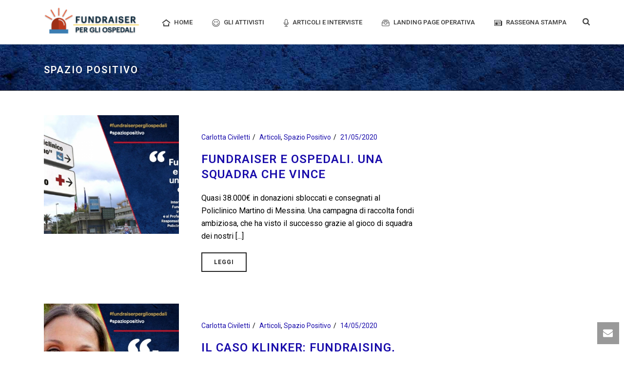

--- FILE ---
content_type: text/html; charset=UTF-8
request_url: https://fundraiserpergliospedali.it/category/spazio-positivo/
body_size: 19894
content:
<!DOCTYPE html>
<html lang="it-IT" >
<head>
		<meta charset="UTF-8" /><meta name="viewport" content="width=device-width, initial-scale=1.0, minimum-scale=1.0, maximum-scale=1.0, user-scalable=0" /><meta http-equiv="X-UA-Compatible" content="IE=edge,chrome=1" /><meta name="format-detection" content="telephone=no"><script type="text/javascript">var ajaxurl = "https://fundraiserpergliospedali.it/wp-admin/admin-ajax.php";</script><meta name='robots' content='index, follow, max-image-preview:large, max-snippet:-1, max-video-preview:-1' />
<script id="cookieyes" type="text/javascript" src="https://cdn-cookieyes.com/client_data/76d5a36090421acaeed601a8/script.js"></script>
		<style id="critical-path-css" type="text/css">
			/* non cached */ body,html{width:100%;height:100%;margin:0;padding:0}.page-preloader{top:0;left:0;z-index:999;position:fixed;height:100%;width:100%;text-align:center}.preloader-preview-area{animation-delay:-.2s;top:50%;-ms-transform:translateY(100%);transform:translateY(100%);margin-top:10px;max-height:calc(50% - 20px);opacity:1;width:100%;text-align:center;position:absolute}.preloader-logo{max-width:90%;top:50%;-ms-transform:translateY(-100%);transform:translateY(-100%);margin:-10px auto 0 auto;max-height:calc(50% - 20px);opacity:1;position:relative}.ball-pulse>div{width:15px;height:15px;border-radius:100%;margin:2px;animation-fill-mode:both;display:inline-block;animation:ball-pulse .75s infinite cubic-bezier(.2,.68,.18,1.08)}.ball-pulse>div:nth-child(1){animation-delay:-.36s}.ball-pulse>div:nth-child(2){animation-delay:-.24s}.ball-pulse>div:nth-child(3){animation-delay:-.12s}@keyframes ball-pulse{0%{transform:scale(1);opacity:1}45%{transform:scale(.1);opacity:.7}80%{transform:scale(1);opacity:1}}.ball-clip-rotate-pulse{position:relative;-ms-transform:translateY(-15px) translateX(-10px);transform:translateY(-15px) translateX(-10px);display:inline-block}.ball-clip-rotate-pulse>div{animation-fill-mode:both;position:absolute;top:0;left:0;border-radius:100%}.ball-clip-rotate-pulse>div:first-child{height:36px;width:36px;top:7px;left:-7px;animation:ball-clip-rotate-pulse-scale 1s 0s cubic-bezier(.09,.57,.49,.9) infinite}.ball-clip-rotate-pulse>div:last-child{position:absolute;width:50px;height:50px;left:-16px;top:-2px;background:0 0;border:2px solid;animation:ball-clip-rotate-pulse-rotate 1s 0s cubic-bezier(.09,.57,.49,.9) infinite;animation-duration:1s}@keyframes ball-clip-rotate-pulse-rotate{0%{transform:rotate(0) scale(1)}50%{transform:rotate(180deg) scale(.6)}100%{transform:rotate(360deg) scale(1)}}@keyframes ball-clip-rotate-pulse-scale{30%{transform:scale(.3)}100%{transform:scale(1)}}@keyframes square-spin{25%{transform:perspective(100px) rotateX(180deg) rotateY(0)}50%{transform:perspective(100px) rotateX(180deg) rotateY(180deg)}75%{transform:perspective(100px) rotateX(0) rotateY(180deg)}100%{transform:perspective(100px) rotateX(0) rotateY(0)}}.square-spin{display:inline-block}.square-spin>div{animation-fill-mode:both;width:50px;height:50px;animation:square-spin 3s 0s cubic-bezier(.09,.57,.49,.9) infinite}.cube-transition{position:relative;-ms-transform:translate(-25px,-25px);transform:translate(-25px,-25px);display:inline-block}.cube-transition>div{animation-fill-mode:both;width:15px;height:15px;position:absolute;top:-5px;left:-5px;animation:cube-transition 1.6s 0s infinite ease-in-out}.cube-transition>div:last-child{animation-delay:-.8s}@keyframes cube-transition{25%{transform:translateX(50px) scale(.5) rotate(-90deg)}50%{transform:translate(50px,50px) rotate(-180deg)}75%{transform:translateY(50px) scale(.5) rotate(-270deg)}100%{transform:rotate(-360deg)}}.ball-scale>div{border-radius:100%;margin:2px;animation-fill-mode:both;display:inline-block;height:60px;width:60px;animation:ball-scale 1s 0s ease-in-out infinite}@keyframes ball-scale{0%{transform:scale(0)}100%{transform:scale(1);opacity:0}}.line-scale>div{animation-fill-mode:both;display:inline-block;width:5px;height:50px;border-radius:2px;margin:2px}.line-scale>div:nth-child(1){animation:line-scale 1s -.5s infinite cubic-bezier(.2,.68,.18,1.08)}.line-scale>div:nth-child(2){animation:line-scale 1s -.4s infinite cubic-bezier(.2,.68,.18,1.08)}.line-scale>div:nth-child(3){animation:line-scale 1s -.3s infinite cubic-bezier(.2,.68,.18,1.08)}.line-scale>div:nth-child(4){animation:line-scale 1s -.2s infinite cubic-bezier(.2,.68,.18,1.08)}.line-scale>div:nth-child(5){animation:line-scale 1s -.1s infinite cubic-bezier(.2,.68,.18,1.08)}@keyframes line-scale{0%{transform:scaley(1)}50%{transform:scaley(.4)}100%{transform:scaley(1)}}.ball-scale-multiple{position:relative;-ms-transform:translateY(30px);transform:translateY(30px);display:inline-block}.ball-scale-multiple>div{border-radius:100%;animation-fill-mode:both;margin:2px;position:absolute;left:-30px;top:0;opacity:0;margin:0;width:50px;height:50px;animation:ball-scale-multiple 1s 0s linear infinite}.ball-scale-multiple>div:nth-child(2){animation-delay:-.2s}.ball-scale-multiple>div:nth-child(3){animation-delay:-.2s}@keyframes ball-scale-multiple{0%{transform:scale(0);opacity:0}5%{opacity:1}100%{transform:scale(1);opacity:0}}.ball-pulse-sync{display:inline-block}.ball-pulse-sync>div{width:15px;height:15px;border-radius:100%;margin:2px;animation-fill-mode:both;display:inline-block}.ball-pulse-sync>div:nth-child(1){animation:ball-pulse-sync .6s -.21s infinite ease-in-out}.ball-pulse-sync>div:nth-child(2){animation:ball-pulse-sync .6s -.14s infinite ease-in-out}.ball-pulse-sync>div:nth-child(3){animation:ball-pulse-sync .6s -70ms infinite ease-in-out}@keyframes ball-pulse-sync{33%{transform:translateY(10px)}66%{transform:translateY(-10px)}100%{transform:translateY(0)}}.transparent-circle{display:inline-block;border-top:.5em solid rgba(255,255,255,.2);border-right:.5em solid rgba(255,255,255,.2);border-bottom:.5em solid rgba(255,255,255,.2);border-left:.5em solid #fff;transform:translateZ(0);animation:transparent-circle 1.1s infinite linear;width:50px;height:50px;border-radius:50%}.transparent-circle:after{border-radius:50%;width:10em;height:10em}@keyframes transparent-circle{0%{transform:rotate(0)}100%{transform:rotate(360deg)}}.ball-spin-fade-loader{position:relative;top:-10px;left:-10px;display:inline-block}.ball-spin-fade-loader>div{width:15px;height:15px;border-radius:100%;margin:2px;animation-fill-mode:both;position:absolute;animation:ball-spin-fade-loader 1s infinite linear}.ball-spin-fade-loader>div:nth-child(1){top:25px;left:0;animation-delay:-.84s;-webkit-animation-delay:-.84s}.ball-spin-fade-loader>div:nth-child(2){top:17.05px;left:17.05px;animation-delay:-.72s;-webkit-animation-delay:-.72s}.ball-spin-fade-loader>div:nth-child(3){top:0;left:25px;animation-delay:-.6s;-webkit-animation-delay:-.6s}.ball-spin-fade-loader>div:nth-child(4){top:-17.05px;left:17.05px;animation-delay:-.48s;-webkit-animation-delay:-.48s}.ball-spin-fade-loader>div:nth-child(5){top:-25px;left:0;animation-delay:-.36s;-webkit-animation-delay:-.36s}.ball-spin-fade-loader>div:nth-child(6){top:-17.05px;left:-17.05px;animation-delay:-.24s;-webkit-animation-delay:-.24s}.ball-spin-fade-loader>div:nth-child(7){top:0;left:-25px;animation-delay:-.12s;-webkit-animation-delay:-.12s}.ball-spin-fade-loader>div:nth-child(8){top:17.05px;left:-17.05px;animation-delay:0s;-webkit-animation-delay:0s}@keyframes ball-spin-fade-loader{50%{opacity:.3;transform:scale(.4)}100%{opacity:1;transform:scale(1)}}		</style>

		
	<!-- This site is optimized with the Yoast SEO plugin v26.7 - https://yoast.com/wordpress/plugins/seo/ -->
	<title>Spazio Positivo Archivi - Fundraiser per gli Ospedali in Emergenza COVID-19</title>
	<link rel="canonical" href="https://fundraiserpergliospedali.it/category/spazio-positivo/" />
	<meta property="og:locale" content="it_IT" />
	<meta property="og:type" content="article" />
	<meta property="og:title" content="Spazio Positivo Archivi - Fundraiser per gli Ospedali in Emergenza COVID-19" />
	<meta property="og:url" content="https://fundraiserpergliospedali.it/category/spazio-positivo/" />
	<meta property="og:site_name" content="Fundraiser per gli Ospedali in Emergenza COVID-19" />
	<meta name="twitter:card" content="summary_large_image" />
	<script type="application/ld+json" class="yoast-schema-graph">{"@context":"https://schema.org","@graph":[{"@type":"CollectionPage","@id":"https://fundraiserpergliospedali.it/category/spazio-positivo/","url":"https://fundraiserpergliospedali.it/category/spazio-positivo/","name":"Spazio Positivo Archivi - Fundraiser per gli Ospedali in Emergenza COVID-19","isPartOf":{"@id":"https://fundraiserpergliospedali.it/#website"},"primaryImageOfPage":{"@id":"https://fundraiserpergliospedali.it/category/spazio-positivo/#primaryimage"},"image":{"@id":"https://fundraiserpergliospedali.it/category/spazio-positivo/#primaryimage"},"thumbnailUrl":"https://fundraiserpergliospedali.it/wp-content/uploads/2020/05/fundraiser-e-ospedali-una-squadra-che-vince-fb_itv-centorrino.jpg","breadcrumb":{"@id":"https://fundraiserpergliospedali.it/category/spazio-positivo/#breadcrumb"},"inLanguage":"it-IT"},{"@type":"ImageObject","inLanguage":"it-IT","@id":"https://fundraiserpergliospedali.it/category/spazio-positivo/#primaryimage","url":"https://fundraiserpergliospedali.it/wp-content/uploads/2020/05/fundraiser-e-ospedali-una-squadra-che-vince-fb_itv-centorrino.jpg","contentUrl":"https://fundraiserpergliospedali.it/wp-content/uploads/2020/05/fundraiser-e-ospedali-una-squadra-che-vince-fb_itv-centorrino.jpg","width":1200,"height":630,"caption":"fundraiser-e-ospedali-una-squadra-che-vince-FB_ITV-CENTORRINO"},{"@type":"BreadcrumbList","@id":"https://fundraiserpergliospedali.it/category/spazio-positivo/#breadcrumb","itemListElement":[{"@type":"ListItem","position":1,"name":"Home","item":"https://fundraiserpergliospedali.it/"},{"@type":"ListItem","position":2,"name":"Spazio Positivo"}]},{"@type":"WebSite","@id":"https://fundraiserpergliospedali.it/#website","url":"https://fundraiserpergliospedali.it/","name":"Fundraiser per gli Ospedali in Emergenza COVID-19","description":"Insieme possiamo fare la differenza","publisher":{"@id":"https://fundraiserpergliospedali.it/#organization"},"potentialAction":[{"@type":"SearchAction","target":{"@type":"EntryPoint","urlTemplate":"https://fundraiserpergliospedali.it/?s={search_term_string}"},"query-input":{"@type":"PropertyValueSpecification","valueRequired":true,"valueName":"search_term_string"}}],"inLanguage":"it-IT"},{"@type":"Organization","@id":"https://fundraiserpergliospedali.it/#organization","name":"Fundraiser per gli Ospedali","url":"https://fundraiserpergliospedali.it/","logo":{"@type":"ImageObject","inLanguage":"it-IT","@id":"https://fundraiserpergliospedali.it/#/schema/logo/image/","url":"https://fundraiserpergliospedali.it/wp-content/uploads/2020/05/fundraiser-per-gli-ospedali-in-emergenza-covid19-logo.png","contentUrl":"https://fundraiserpergliospedali.it/wp-content/uploads/2020/05/fundraiser-per-gli-ospedali-in-emergenza-covid19-logo.png","width":440,"height":200,"caption":"Fundraiser per gli Ospedali"},"image":{"@id":"https://fundraiserpergliospedali.it/#/schema/logo/image/"}}]}</script>
	<!-- / Yoast SEO plugin. -->


<link rel='dns-prefetch' href='//stats.wp.com' />
<link rel="alternate" type="application/rss+xml" title="Fundraiser per gli Ospedali in Emergenza COVID-19 &raquo; Feed" href="https://fundraiserpergliospedali.it/feed/" />
<link rel="alternate" type="application/rss+xml" title="Fundraiser per gli Ospedali in Emergenza COVID-19 &raquo; Feed dei commenti" href="https://fundraiserpergliospedali.it/comments/feed/" />

<link rel="shortcut icon" href="https://fundraiserpergliospedali.it/wp-content/uploads/2020/05/favicon-fundraiser-per-gli-ospedali.gif"  />
<link rel="alternate" type="application/rss+xml" title="Fundraiser per gli Ospedali in Emergenza COVID-19 &raquo; Spazio Positivo Feed della categoria" href="https://fundraiserpergliospedali.it/category/spazio-positivo/feed/" />
<script type="text/javascript">window.abb = {};php = {};window.PHP = {};PHP.ajax = "https://fundraiserpergliospedali.it/wp-admin/admin-ajax.php";PHP.wp_p_id = "";var mk_header_parallax, mk_banner_parallax, mk_page_parallax, mk_footer_parallax, mk_body_parallax;var mk_images_dir = "https://fundraiserpergliospedali.it/wp-content/themes/jupiter/assets/images",mk_theme_js_path = "https://fundraiserpergliospedali.it/wp-content/themes/jupiter/assets/js",mk_theme_dir = "https://fundraiserpergliospedali.it/wp-content/themes/jupiter",mk_captcha_placeholder = "Inserisci il Captcha",mk_captcha_invalid_txt = "Invalid. Try again.",mk_captcha_correct_txt = "Captcha correct.",mk_responsive_nav_width = 1140,mk_vertical_header_back = "Back",mk_vertical_header_anim = "1",mk_check_rtl = true,mk_grid_width = 1140,mk_ajax_search_option = "fullscreen_search",mk_preloader_bg_color = "#fff",mk_accent_color = "#f97352",mk_go_to_top =  "true",mk_smooth_scroll =  "true",mk_show_background_video =  "true",mk_preloader_bar_color = "#f97352",mk_preloader_logo = "";mk_typekit_id   = "",mk_google_fonts = ["Roboto:100italic,200italic,300italic,400italic,500italic,600italic,700italic,800italic,900italic,100,200,300,400,500,600,700,800,900"],mk_global_lazyload = true;</script><style id='wp-img-auto-sizes-contain-inline-css' type='text/css'>
img:is([sizes=auto i],[sizes^="auto," i]){contain-intrinsic-size:3000px 1500px}
/*# sourceURL=wp-img-auto-sizes-contain-inline-css */
</style>
<style id='wp-block-library-inline-css' type='text/css'>
:root{--wp-block-synced-color:#7a00df;--wp-block-synced-color--rgb:122,0,223;--wp-bound-block-color:var(--wp-block-synced-color);--wp-editor-canvas-background:#ddd;--wp-admin-theme-color:#007cba;--wp-admin-theme-color--rgb:0,124,186;--wp-admin-theme-color-darker-10:#006ba1;--wp-admin-theme-color-darker-10--rgb:0,107,160.5;--wp-admin-theme-color-darker-20:#005a87;--wp-admin-theme-color-darker-20--rgb:0,90,135;--wp-admin-border-width-focus:2px}@media (min-resolution:192dpi){:root{--wp-admin-border-width-focus:1.5px}}.wp-element-button{cursor:pointer}:root .has-very-light-gray-background-color{background-color:#eee}:root .has-very-dark-gray-background-color{background-color:#313131}:root .has-very-light-gray-color{color:#eee}:root .has-very-dark-gray-color{color:#313131}:root .has-vivid-green-cyan-to-vivid-cyan-blue-gradient-background{background:linear-gradient(135deg,#00d084,#0693e3)}:root .has-purple-crush-gradient-background{background:linear-gradient(135deg,#34e2e4,#4721fb 50%,#ab1dfe)}:root .has-hazy-dawn-gradient-background{background:linear-gradient(135deg,#faaca8,#dad0ec)}:root .has-subdued-olive-gradient-background{background:linear-gradient(135deg,#fafae1,#67a671)}:root .has-atomic-cream-gradient-background{background:linear-gradient(135deg,#fdd79a,#004a59)}:root .has-nightshade-gradient-background{background:linear-gradient(135deg,#330968,#31cdcf)}:root .has-midnight-gradient-background{background:linear-gradient(135deg,#020381,#2874fc)}:root{--wp--preset--font-size--normal:16px;--wp--preset--font-size--huge:42px}.has-regular-font-size{font-size:1em}.has-larger-font-size{font-size:2.625em}.has-normal-font-size{font-size:var(--wp--preset--font-size--normal)}.has-huge-font-size{font-size:var(--wp--preset--font-size--huge)}.has-text-align-center{text-align:center}.has-text-align-left{text-align:left}.has-text-align-right{text-align:right}.has-fit-text{white-space:nowrap!important}#end-resizable-editor-section{display:none}.aligncenter{clear:both}.items-justified-left{justify-content:flex-start}.items-justified-center{justify-content:center}.items-justified-right{justify-content:flex-end}.items-justified-space-between{justify-content:space-between}.screen-reader-text{border:0;clip-path:inset(50%);height:1px;margin:-1px;overflow:hidden;padding:0;position:absolute;width:1px;word-wrap:normal!important}.screen-reader-text:focus{background-color:#ddd;clip-path:none;color:#444;display:block;font-size:1em;height:auto;left:5px;line-height:normal;padding:15px 23px 14px;text-decoration:none;top:5px;width:auto;z-index:100000}html :where(.has-border-color){border-style:solid}html :where([style*=border-top-color]){border-top-style:solid}html :where([style*=border-right-color]){border-right-style:solid}html :where([style*=border-bottom-color]){border-bottom-style:solid}html :where([style*=border-left-color]){border-left-style:solid}html :where([style*=border-width]){border-style:solid}html :where([style*=border-top-width]){border-top-style:solid}html :where([style*=border-right-width]){border-right-style:solid}html :where([style*=border-bottom-width]){border-bottom-style:solid}html :where([style*=border-left-width]){border-left-style:solid}html :where(img[class*=wp-image-]){height:auto;max-width:100%}:where(figure){margin:0 0 1em}html :where(.is-position-sticky){--wp-admin--admin-bar--position-offset:var(--wp-admin--admin-bar--height,0px)}@media screen and (max-width:600px){html :where(.is-position-sticky){--wp-admin--admin-bar--position-offset:0px}}

/*# sourceURL=wp-block-library-inline-css */
</style><style id='global-styles-inline-css' type='text/css'>
:root{--wp--preset--aspect-ratio--square: 1;--wp--preset--aspect-ratio--4-3: 4/3;--wp--preset--aspect-ratio--3-4: 3/4;--wp--preset--aspect-ratio--3-2: 3/2;--wp--preset--aspect-ratio--2-3: 2/3;--wp--preset--aspect-ratio--16-9: 16/9;--wp--preset--aspect-ratio--9-16: 9/16;--wp--preset--color--black: #000000;--wp--preset--color--cyan-bluish-gray: #abb8c3;--wp--preset--color--white: #ffffff;--wp--preset--color--pale-pink: #f78da7;--wp--preset--color--vivid-red: #cf2e2e;--wp--preset--color--luminous-vivid-orange: #ff6900;--wp--preset--color--luminous-vivid-amber: #fcb900;--wp--preset--color--light-green-cyan: #7bdcb5;--wp--preset--color--vivid-green-cyan: #00d084;--wp--preset--color--pale-cyan-blue: #8ed1fc;--wp--preset--color--vivid-cyan-blue: #0693e3;--wp--preset--color--vivid-purple: #9b51e0;--wp--preset--gradient--vivid-cyan-blue-to-vivid-purple: linear-gradient(135deg,rgb(6,147,227) 0%,rgb(155,81,224) 100%);--wp--preset--gradient--light-green-cyan-to-vivid-green-cyan: linear-gradient(135deg,rgb(122,220,180) 0%,rgb(0,208,130) 100%);--wp--preset--gradient--luminous-vivid-amber-to-luminous-vivid-orange: linear-gradient(135deg,rgb(252,185,0) 0%,rgb(255,105,0) 100%);--wp--preset--gradient--luminous-vivid-orange-to-vivid-red: linear-gradient(135deg,rgb(255,105,0) 0%,rgb(207,46,46) 100%);--wp--preset--gradient--very-light-gray-to-cyan-bluish-gray: linear-gradient(135deg,rgb(238,238,238) 0%,rgb(169,184,195) 100%);--wp--preset--gradient--cool-to-warm-spectrum: linear-gradient(135deg,rgb(74,234,220) 0%,rgb(151,120,209) 20%,rgb(207,42,186) 40%,rgb(238,44,130) 60%,rgb(251,105,98) 80%,rgb(254,248,76) 100%);--wp--preset--gradient--blush-light-purple: linear-gradient(135deg,rgb(255,206,236) 0%,rgb(152,150,240) 100%);--wp--preset--gradient--blush-bordeaux: linear-gradient(135deg,rgb(254,205,165) 0%,rgb(254,45,45) 50%,rgb(107,0,62) 100%);--wp--preset--gradient--luminous-dusk: linear-gradient(135deg,rgb(255,203,112) 0%,rgb(199,81,192) 50%,rgb(65,88,208) 100%);--wp--preset--gradient--pale-ocean: linear-gradient(135deg,rgb(255,245,203) 0%,rgb(182,227,212) 50%,rgb(51,167,181) 100%);--wp--preset--gradient--electric-grass: linear-gradient(135deg,rgb(202,248,128) 0%,rgb(113,206,126) 100%);--wp--preset--gradient--midnight: linear-gradient(135deg,rgb(2,3,129) 0%,rgb(40,116,252) 100%);--wp--preset--font-size--small: 13px;--wp--preset--font-size--medium: 20px;--wp--preset--font-size--large: 36px;--wp--preset--font-size--x-large: 42px;--wp--preset--spacing--20: 0.44rem;--wp--preset--spacing--30: 0.67rem;--wp--preset--spacing--40: 1rem;--wp--preset--spacing--50: 1.5rem;--wp--preset--spacing--60: 2.25rem;--wp--preset--spacing--70: 3.38rem;--wp--preset--spacing--80: 5.06rem;--wp--preset--shadow--natural: 6px 6px 9px rgba(0, 0, 0, 0.2);--wp--preset--shadow--deep: 12px 12px 50px rgba(0, 0, 0, 0.4);--wp--preset--shadow--sharp: 6px 6px 0px rgba(0, 0, 0, 0.2);--wp--preset--shadow--outlined: 6px 6px 0px -3px rgb(255, 255, 255), 6px 6px rgb(0, 0, 0);--wp--preset--shadow--crisp: 6px 6px 0px rgb(0, 0, 0);}:where(.is-layout-flex){gap: 0.5em;}:where(.is-layout-grid){gap: 0.5em;}body .is-layout-flex{display: flex;}.is-layout-flex{flex-wrap: wrap;align-items: center;}.is-layout-flex > :is(*, div){margin: 0;}body .is-layout-grid{display: grid;}.is-layout-grid > :is(*, div){margin: 0;}:where(.wp-block-columns.is-layout-flex){gap: 2em;}:where(.wp-block-columns.is-layout-grid){gap: 2em;}:where(.wp-block-post-template.is-layout-flex){gap: 1.25em;}:where(.wp-block-post-template.is-layout-grid){gap: 1.25em;}.has-black-color{color: var(--wp--preset--color--black) !important;}.has-cyan-bluish-gray-color{color: var(--wp--preset--color--cyan-bluish-gray) !important;}.has-white-color{color: var(--wp--preset--color--white) !important;}.has-pale-pink-color{color: var(--wp--preset--color--pale-pink) !important;}.has-vivid-red-color{color: var(--wp--preset--color--vivid-red) !important;}.has-luminous-vivid-orange-color{color: var(--wp--preset--color--luminous-vivid-orange) !important;}.has-luminous-vivid-amber-color{color: var(--wp--preset--color--luminous-vivid-amber) !important;}.has-light-green-cyan-color{color: var(--wp--preset--color--light-green-cyan) !important;}.has-vivid-green-cyan-color{color: var(--wp--preset--color--vivid-green-cyan) !important;}.has-pale-cyan-blue-color{color: var(--wp--preset--color--pale-cyan-blue) !important;}.has-vivid-cyan-blue-color{color: var(--wp--preset--color--vivid-cyan-blue) !important;}.has-vivid-purple-color{color: var(--wp--preset--color--vivid-purple) !important;}.has-black-background-color{background-color: var(--wp--preset--color--black) !important;}.has-cyan-bluish-gray-background-color{background-color: var(--wp--preset--color--cyan-bluish-gray) !important;}.has-white-background-color{background-color: var(--wp--preset--color--white) !important;}.has-pale-pink-background-color{background-color: var(--wp--preset--color--pale-pink) !important;}.has-vivid-red-background-color{background-color: var(--wp--preset--color--vivid-red) !important;}.has-luminous-vivid-orange-background-color{background-color: var(--wp--preset--color--luminous-vivid-orange) !important;}.has-luminous-vivid-amber-background-color{background-color: var(--wp--preset--color--luminous-vivid-amber) !important;}.has-light-green-cyan-background-color{background-color: var(--wp--preset--color--light-green-cyan) !important;}.has-vivid-green-cyan-background-color{background-color: var(--wp--preset--color--vivid-green-cyan) !important;}.has-pale-cyan-blue-background-color{background-color: var(--wp--preset--color--pale-cyan-blue) !important;}.has-vivid-cyan-blue-background-color{background-color: var(--wp--preset--color--vivid-cyan-blue) !important;}.has-vivid-purple-background-color{background-color: var(--wp--preset--color--vivid-purple) !important;}.has-black-border-color{border-color: var(--wp--preset--color--black) !important;}.has-cyan-bluish-gray-border-color{border-color: var(--wp--preset--color--cyan-bluish-gray) !important;}.has-white-border-color{border-color: var(--wp--preset--color--white) !important;}.has-pale-pink-border-color{border-color: var(--wp--preset--color--pale-pink) !important;}.has-vivid-red-border-color{border-color: var(--wp--preset--color--vivid-red) !important;}.has-luminous-vivid-orange-border-color{border-color: var(--wp--preset--color--luminous-vivid-orange) !important;}.has-luminous-vivid-amber-border-color{border-color: var(--wp--preset--color--luminous-vivid-amber) !important;}.has-light-green-cyan-border-color{border-color: var(--wp--preset--color--light-green-cyan) !important;}.has-vivid-green-cyan-border-color{border-color: var(--wp--preset--color--vivid-green-cyan) !important;}.has-pale-cyan-blue-border-color{border-color: var(--wp--preset--color--pale-cyan-blue) !important;}.has-vivid-cyan-blue-border-color{border-color: var(--wp--preset--color--vivid-cyan-blue) !important;}.has-vivid-purple-border-color{border-color: var(--wp--preset--color--vivid-purple) !important;}.has-vivid-cyan-blue-to-vivid-purple-gradient-background{background: var(--wp--preset--gradient--vivid-cyan-blue-to-vivid-purple) !important;}.has-light-green-cyan-to-vivid-green-cyan-gradient-background{background: var(--wp--preset--gradient--light-green-cyan-to-vivid-green-cyan) !important;}.has-luminous-vivid-amber-to-luminous-vivid-orange-gradient-background{background: var(--wp--preset--gradient--luminous-vivid-amber-to-luminous-vivid-orange) !important;}.has-luminous-vivid-orange-to-vivid-red-gradient-background{background: var(--wp--preset--gradient--luminous-vivid-orange-to-vivid-red) !important;}.has-very-light-gray-to-cyan-bluish-gray-gradient-background{background: var(--wp--preset--gradient--very-light-gray-to-cyan-bluish-gray) !important;}.has-cool-to-warm-spectrum-gradient-background{background: var(--wp--preset--gradient--cool-to-warm-spectrum) !important;}.has-blush-light-purple-gradient-background{background: var(--wp--preset--gradient--blush-light-purple) !important;}.has-blush-bordeaux-gradient-background{background: var(--wp--preset--gradient--blush-bordeaux) !important;}.has-luminous-dusk-gradient-background{background: var(--wp--preset--gradient--luminous-dusk) !important;}.has-pale-ocean-gradient-background{background: var(--wp--preset--gradient--pale-ocean) !important;}.has-electric-grass-gradient-background{background: var(--wp--preset--gradient--electric-grass) !important;}.has-midnight-gradient-background{background: var(--wp--preset--gradient--midnight) !important;}.has-small-font-size{font-size: var(--wp--preset--font-size--small) !important;}.has-medium-font-size{font-size: var(--wp--preset--font-size--medium) !important;}.has-large-font-size{font-size: var(--wp--preset--font-size--large) !important;}.has-x-large-font-size{font-size: var(--wp--preset--font-size--x-large) !important;}
/*# sourceURL=global-styles-inline-css */
</style>

<style id='classic-theme-styles-inline-css' type='text/css'>
/*! This file is auto-generated */
.wp-block-button__link{color:#fff;background-color:#32373c;border-radius:9999px;box-shadow:none;text-decoration:none;padding:calc(.667em + 2px) calc(1.333em + 2px);font-size:1.125em}.wp-block-file__button{background:#32373c;color:#fff;text-decoration:none}
/*# sourceURL=/wp-includes/css/classic-themes.min.css */
</style>
<link rel='stylesheet' id='theme-styles-css' href='https://fundraiserpergliospedali.it/wp-content/themes/jupiter/assets/stylesheet/min/full-styles.6.12.3.css?ver=1767796168' type='text/css' media='all' />
<style id='theme-styles-inline-css' type='text/css'>

			#wpadminbar {
				-webkit-backface-visibility: hidden;
				backface-visibility: hidden;
				-webkit-perspective: 1000;
				-ms-perspective: 1000;
				perspective: 1000;
				-webkit-transform: translateZ(0px);
				-ms-transform: translateZ(0px);
				transform: translateZ(0px);
			}
			@media screen and (max-width: 600px) {
				#wpadminbar {
					position: fixed !important;
				}
			}
		
body { transform:unset;background-color:#fff; } .hb-custom-header #mk-page-introduce, .mk-header { transform:unset;background-color:#052055;background-image:url(https://fundraiserpergliospedali.it/wp-content/uploads/2020/05/blu-spazio-header.jpg);background-repeat:no-repeat;background-size:cover;-webkit-background-size:cover;-moz-background-size:cover; } .hb-custom-header > div, .mk-header-bg { transform:unset;background-color:#fff; } .mk-classic-nav-bg { transform:unset;background-color:#fff; } .master-holder-bg { transform:unset;background-color:#fff; } #mk-footer { transform:unset;background-color:#3d4045; } #mk-boxed-layout { -webkit-box-shadow:0 0 px rgba(0, 0, 0, ); -moz-box-shadow:0 0 px rgba(0, 0, 0, ); box-shadow:0 0 px rgba(0, 0, 0, ); } .mk-news-tab .mk-tabs-tabs .is-active a, .mk-fancy-title.pattern-style span, .mk-fancy-title.pattern-style.color-gradient span:after, .page-bg-color { background-color:#fff; } .page-title { font-size:20px; color:#ffffff; text-transform:uppercase; font-weight:600; letter-spacing:2px; } .page-subtitle { font-size:14px; line-height:100%; color:#e8e8e8; font-size:14px; text-transform:none; } .mk-header { border-bottom:1px solid #3f3f3f; } .header-style-1 .mk-header-padding-wrapper, .header-style-2 .mk-header-padding-wrapper, .header-style-3 .mk-header-padding-wrapper { padding-top:91px; } .mk-process-steps[max-width~="950px"] ul::before { display:none !important; } .mk-process-steps[max-width~="950px"] li { margin-bottom:30px !important; width:100% !important; text-align:center; } .mk-event-countdown-ul[max-width~="750px"] li { width:90%; display:block; margin:0 auto 15px; } body { font-family:Roboto } @font-face { font-family:'star'; src:url('https://fundraiserpergliospedali.it/wp-content/themes/jupiter/assets/stylesheet/fonts/star/font.eot'); src:url('https://fundraiserpergliospedali.it/wp-content/themes/jupiter/assets/stylesheet/fonts/star/font.eot?#iefix') format('embedded-opentype'), url('https://fundraiserpergliospedali.it/wp-content/themes/jupiter/assets/stylesheet/fonts/star/font.woff') format('woff'), url('https://fundraiserpergliospedali.it/wp-content/themes/jupiter/assets/stylesheet/fonts/star/font.ttf') format('truetype'), url('https://fundraiserpergliospedali.it/wp-content/themes/jupiter/assets/stylesheet/fonts/star/font.svg#star') format('svg'); font-weight:normal; font-style:normal; } @font-face { font-family:'WooCommerce'; src:url('https://fundraiserpergliospedali.it/wp-content/themes/jupiter/assets/stylesheet/fonts/woocommerce/font.eot'); src:url('https://fundraiserpergliospedali.it/wp-content/themes/jupiter/assets/stylesheet/fonts/woocommerce/font.eot?#iefix') format('embedded-opentype'), url('https://fundraiserpergliospedali.it/wp-content/themes/jupiter/assets/stylesheet/fonts/woocommerce/font.woff') format('woff'), url('https://fundraiserpergliospedali.it/wp-content/themes/jupiter/assets/stylesheet/fonts/woocommerce/font.ttf') format('truetype'), url('https://fundraiserpergliospedali.it/wp-content/themes/jupiter/assets/stylesheet/fonts/woocommerce/font.svg#WooCommerce') format('svg'); font-weight:normal; font-style:normal; }
/*# sourceURL=theme-styles-inline-css */
</style>
<link rel='stylesheet' id='mkhb-render-css' href='https://fundraiserpergliospedali.it/wp-content/themes/jupiter/header-builder/includes/assets/css/mkhb-render.css?ver=6.12.3' type='text/css' media='all' />
<link rel='stylesheet' id='mkhb-row-css' href='https://fundraiserpergliospedali.it/wp-content/themes/jupiter/header-builder/includes/assets/css/mkhb-row.css?ver=6.12.3' type='text/css' media='all' />
<link rel='stylesheet' id='mkhb-column-css' href='https://fundraiserpergliospedali.it/wp-content/themes/jupiter/header-builder/includes/assets/css/mkhb-column.css?ver=6.12.3' type='text/css' media='all' />
<link rel='stylesheet' id='theme-options-css' href='https://fundraiserpergliospedali.it/wp-content/uploads/mk_assets/theme-options-production-1767796481.css?ver=1767796171' type='text/css' media='all' />
<link rel='stylesheet' id='jupiter-donut-shortcodes-css' href='https://fundraiserpergliospedali.it/wp-content/plugins/jupiter-donut/assets/css/shortcodes-styles.min.css?ver=1.6.5' type='text/css' media='all' />
<link rel='stylesheet' id='mk-style-css' href='https://fundraiserpergliospedali.it/wp-content/themes/jupiter-child/style.css?ver=6422c4b6422a687504aaed983f194097' type='text/css' media='all' />
<script type="text/javascript" async src="https://fundraiserpergliospedali.it/wp-content/plugins/burst-statistics/assets/js/timeme/timeme.min.js?ver=1767795408" id="burst-timeme-js"></script>
<script type="text/javascript" async src="https://fundraiserpergliospedali.it/wp-content/uploads/burst/js/burst.min.js?ver=1769177743" id="burst-js"></script>
<script type="text/javascript" data-noptimize='' data-no-minify='' src="https://fundraiserpergliospedali.it/wp-content/themes/jupiter/assets/js/plugins/wp-enqueue/min/webfontloader.js?ver=6422c4b6422a687504aaed983f194097" id="mk-webfontloader-js"></script>
<script type="text/javascript" id="mk-webfontloader-js-after">
/* <![CDATA[ */
WebFontConfig = {
	timeout: 2000
}

if ( mk_typekit_id.length > 0 ) {
	WebFontConfig.typekit = {
		id: mk_typekit_id
	}
}

if ( mk_google_fonts.length > 0 ) {
	WebFontConfig.google = {
		families:  mk_google_fonts
	}
}

if ( (mk_google_fonts.length > 0 || mk_typekit_id.length > 0) && navigator.userAgent.indexOf("Speed Insights") == -1) {
	WebFont.load( WebFontConfig );
}
		
//# sourceURL=mk-webfontloader-js-after
/* ]]> */
</script>
<script type="text/javascript" src="https://fundraiserpergliospedali.it/wp-includes/js/jquery/jquery.min.js?ver=3.7.1" id="jquery-core-js"></script>
<script type="text/javascript" src="https://fundraiserpergliospedali.it/wp-includes/js/jquery/jquery-migrate.min.js?ver=3.4.1" id="jquery-migrate-js"></script>
<script></script><link rel="https://api.w.org/" href="https://fundraiserpergliospedali.it/wp-json/" /><link rel="alternate" title="JSON" type="application/json" href="https://fundraiserpergliospedali.it/wp-json/wp/v2/categories/5" />	<style>img#wpstats{display:none}</style>
		<meta itemprop="author" content="Carlotta Civiletti" /><meta itemprop="datePublished" content="21/05/2020" /><meta itemprop="dateModified" content="31/10/2023" /><meta itemprop="publisher" content="Fundraiser per gli Ospedali in Emergenza COVID-19" /><script> var isTest = false; </script><style type="text/css">.recentcomments a{display:inline !important;padding:0 !important;margin:0 !important;}</style><meta name="generator" content="Powered by WPBakery Page Builder - drag and drop page builder for WordPress."/>
<meta name="generator" content="Powered by Slider Revolution 6.7.40 - responsive, Mobile-Friendly Slider Plugin for WordPress with comfortable drag and drop interface." />
<link rel="icon" href="https://fundraiserpergliospedali.it/wp-content/uploads/2020/05/cropped-fundraiser-per-gli-ospedali-in-emergenza-covid19-favicon-32x32.png" sizes="32x32" />
<link rel="icon" href="https://fundraiserpergliospedali.it/wp-content/uploads/2020/05/cropped-fundraiser-per-gli-ospedali-in-emergenza-covid19-favicon-192x192.png" sizes="192x192" />
<link rel="apple-touch-icon" href="https://fundraiserpergliospedali.it/wp-content/uploads/2020/05/cropped-fundraiser-per-gli-ospedali-in-emergenza-covid19-favicon-180x180.png" />
<meta name="msapplication-TileImage" content="https://fundraiserpergliospedali.it/wp-content/uploads/2020/05/cropped-fundraiser-per-gli-ospedali-in-emergenza-covid19-favicon-270x270.png" />
<script data-jetpack-boost="ignore">function setREVStartSize(e){
			//window.requestAnimationFrame(function() {
				window.RSIW = window.RSIW===undefined ? window.innerWidth : window.RSIW;
				window.RSIH = window.RSIH===undefined ? window.innerHeight : window.RSIH;
				try {
					var pw = document.getElementById(e.c).parentNode.offsetWidth,
						newh;
					pw = pw===0 || isNaN(pw) || (e.l=="fullwidth" || e.layout=="fullwidth") ? window.RSIW : pw;
					e.tabw = e.tabw===undefined ? 0 : parseInt(e.tabw);
					e.thumbw = e.thumbw===undefined ? 0 : parseInt(e.thumbw);
					e.tabh = e.tabh===undefined ? 0 : parseInt(e.tabh);
					e.thumbh = e.thumbh===undefined ? 0 : parseInt(e.thumbh);
					e.tabhide = e.tabhide===undefined ? 0 : parseInt(e.tabhide);
					e.thumbhide = e.thumbhide===undefined ? 0 : parseInt(e.thumbhide);
					e.mh = e.mh===undefined || e.mh=="" || e.mh==="auto" ? 0 : parseInt(e.mh,0);
					if(e.layout==="fullscreen" || e.l==="fullscreen")
						newh = Math.max(e.mh,window.RSIH);
					else{
						e.gw = Array.isArray(e.gw) ? e.gw : [e.gw];
						for (var i in e.rl) if (e.gw[i]===undefined || e.gw[i]===0) e.gw[i] = e.gw[i-1];
						e.gh = e.el===undefined || e.el==="" || (Array.isArray(e.el) && e.el.length==0)? e.gh : e.el;
						e.gh = Array.isArray(e.gh) ? e.gh : [e.gh];
						for (var i in e.rl) if (e.gh[i]===undefined || e.gh[i]===0) e.gh[i] = e.gh[i-1];
											
						var nl = new Array(e.rl.length),
							ix = 0,
							sl;
						e.tabw = e.tabhide>=pw ? 0 : e.tabw;
						e.thumbw = e.thumbhide>=pw ? 0 : e.thumbw;
						e.tabh = e.tabhide>=pw ? 0 : e.tabh;
						e.thumbh = e.thumbhide>=pw ? 0 : e.thumbh;
						for (var i in e.rl) nl[i] = e.rl[i]<window.RSIW ? 0 : e.rl[i];
						sl = nl[0];
						for (var i in nl) if (sl>nl[i] && nl[i]>0) { sl = nl[i]; ix=i;}
						var m = pw>(e.gw[ix]+e.tabw+e.thumbw) ? 1 : (pw-(e.tabw+e.thumbw)) / (e.gw[ix]);
						newh =  (e.gh[ix] * m) + (e.tabh + e.thumbh);
					}
					var el = document.getElementById(e.c);
					if (el!==null && el) el.style.height = newh+"px";
					el = document.getElementById(e.c+"_wrapper");
					if (el!==null && el) {
						el.style.height = newh+"px";
						el.style.display = "block";
					}
				} catch(e){
					console.log("Failure at Presize of Slider:" + e)
				}
			//});
		  };</script>
<meta name="generator" content="Jupiter Child Theme " /><noscript><style> .wpb_animate_when_almost_visible { opacity: 1; }</style></noscript>	<link rel='stylesheet' id='js_composer_front-css' href='https://fundraiserpergliospedali.it/wp-content/plugins/js_composer_theme/assets/css/js_composer.min.css?ver=8.7.2.1' type='text/css' media='all' />
<link rel='stylesheet' id='rs-plugin-settings-css' href='//fundraiserpergliospedali.it/wp-content/plugins/revslider/sr6/assets/css/rs6.css?ver=6.7.40' type='text/css' media='all' />
<style id='rs-plugin-settings-inline-css' type='text/css'>
#rs-demo-id {}
/*# sourceURL=rs-plugin-settings-inline-css */
</style>
</head>

<body data-rsssl=1 class="archive category category-spazio-positivo category-5 wp-theme-jupiter wp-child-theme-jupiter-child wpb-js-composer js-comp-ver-8.7.2.1 vc_responsive" itemscope="itemscope" itemtype="https://schema.org/WebPage"  data-adminbar="" data-burst_id="5" data-burst_type="category">
	
	<!-- Target for scroll anchors to achieve native browser bahaviour + possible enhancements like smooth scrolling -->
	<div id="top-of-page"></div>

		<div id="mk-boxed-layout">

			<div id="mk-theme-container" >

				 
    <header data-height='90'
                data-sticky-height='55'
                data-responsive-height='90'
                data-transparent-skin=''
                data-header-style='1'
                data-sticky-style='fixed'
                data-sticky-offset='header' id="mk-header-1" class="mk-header header-style-1 header-align-left  toolbar-false menu-hover-5 sticky-style-fixed mk-background-stretch boxed-header " role="banner" itemscope="itemscope" itemtype="https://schema.org/WPHeader" >
                    <div class="mk-header-holder">
                                                <div class="mk-header-inner add-header-height">

                    <div class="mk-header-bg "></div>

                    
                                                <div class="mk-grid header-grid">
                    
                            <div class="mk-header-nav-container one-row-style menu-hover-style-5" role="navigation" itemscope="itemscope" itemtype="https://schema.org/SiteNavigationElement" >
                                <nav class="mk-main-navigation js-main-nav"><ul id="menu-principale" class="main-navigation-ul"><li id="menu-item-284" class="menu-item menu-item-type-post_type menu-item-object-page menu-item-home no-mega-menu"><a class="menu-item-link js-smooth-scroll"  href="https://fundraiserpergliospedali.it/"><svg  class="mk-svg-icon" data-name="mk-moon-home-6" data-cacheid="icon-6973b7e34c08e" style=" height:16px; width: 16px; "  xmlns="http://www.w3.org/2000/svg" viewBox="0 0 512 512"><path d="M448 288v192h-384v-192h64v128h256v-128zm64 7.223l-256-198.714-256 198.714v-81.019l256-198.713 256 198.714z"/></svg>Home</a></li>
<li id="menu-item-293" class="menu-item menu-item-type-post_type menu-item-object-page has-mega-menu"><a class="menu-item-link js-smooth-scroll"  href="https://fundraiserpergliospedali.it/gli-attivisti/"><svg  class="mk-svg-icon" data-name="mk-li-smile" data-cacheid="icon-6973b7e34c0f4" style=" height:16px; width: 16px; "  xmlns="http://www.w3.org/2000/svg" viewBox="0 0 512 512"><path d="M256 4.877c-138.689 0-251.123 112.426-251.123 251.123s112.434 251.123 251.123 251.123c138.69 0 251.123-112.426 251.123-251.123s-112.433-251.123-251.123-251.123zm0 470.856c-121.162 0-219.733-98.571-219.733-219.733 0-121.163 98.57-219.733 219.733-219.733 121.163 0 219.733 98.57 219.733 219.733 0 121.162-98.57 219.733-219.733 219.733zm156.921-235.428c-8.668 0-15.695 7.035-15.695 15.695 0 77.894-63.371 141.257-141.257 141.257s-141.256-63.363-141.256-141.257c0-8.66-7.028-15.695-15.695-15.695s-15.696 7.035-15.696 15.695c0 95.198 77.45 172.647 172.647 172.647 95.199 0 172.647-77.449 172.647-172.647.001-8.66-7.027-15.695-15.695-15.695zm-227.564-7.51c17.342 0 31.39-21.076 31.39-47.086 0-26.011-14.048-47.086-31.39-47.086-17.343 0-31.39 21.075-31.39 47.086-.001 26.01 14.046 47.086 31.39 47.086zm141.287 0c17.342 0 31.39-21.076 31.39-47.086 0-26.011-14.048-47.086-31.39-47.086-17.343 0-31.39 21.075-31.39 47.086 0 26.01 14.047 47.086 31.39 47.086z"/></svg>Gli Attivisti</a></li>
<li id="menu-item-91" class="menu-item menu-item-type-post_type menu-item-object-page no-mega-menu"><a class="menu-item-link js-smooth-scroll"  href="https://fundraiserpergliospedali.it/articoli-e-interviste/"><svg  class="mk-svg-icon" data-name="mk-li-micro" data-cacheid="icon-6973b7e34c133" style=" height:16px; width: 10px; "  xmlns="http://www.w3.org/2000/svg" viewBox="0 0 320 512"><path d="M160 350.167c52.006 0 94.171-42.162 94.171-94.171v-156.952c0-52.01-42.165-94.171-94.171-94.171-52.005 0-94.171 42.161-94.171 94.171v156.952c0 52.009 42.166 94.171 94.171 94.171zm-62.781-251.123c0-34.617 28.164-62.781 62.781-62.781s62.781 28.163 62.781 62.781v156.952c0 34.617-28.163 62.781-62.781 62.781-34.617 0-62.781-28.164-62.781-62.781v-156.952zm204.038 109.874c-8.668 0-15.695 7.028-15.695 15.695v31.383c0 69.233-56.328 125.562-125.562 125.562-69.233 0-125.562-56.328-125.562-125.562v-31.383c0-8.668-7.028-15.695-15.695-15.695s-15.695 7.028-15.695 15.695v31.383c0 81.246 62.053 148.258 141.257 156.159v63.582h-78.445c-8.667 0-15.695 7.028-15.695 15.695s7.028 15.695 15.695 15.695h188.342c8.668 0 15.695-7.028 15.695-15.695 0-8.668-7.028-15.695-15.695-15.695h-78.507v-63.582c79.204-7.901 141.257-74.912 141.257-156.159v-31.383c0-8.667-7.028-15.695-15.695-15.695z"/></svg>Articoli e Interviste</a></li>
<li id="menu-item-283" class="menu-item menu-item-type-post_type menu-item-object-page no-mega-menu"><a class="menu-item-link js-smooth-scroll"  href="https://fundraiserpergliospedali.it/landing-page-operativa/"><svg  class="mk-svg-icon" data-name="mk-li-inbox" data-cacheid="icon-6973b7e34c16b" style=" height:16px; width: 16px; "  xmlns="http://www.w3.org/2000/svg" viewBox="0 0 512 512"><path d="M507.092 286.792v-35.314h-.092c.268-9.303-4.008-22.761-15.626-42.503-18.462-31.36-62.781-109.928-62.781-109.928-15.695-23.482-31.39-47.086-70.628-47.086h-203.984c-39.238 0-54.933 23.604-70.628 47.086 0 0-44.319 78.568-62.781 109.928-11.235 19.083-15.657 32.341-15.687 41.599h-.008v162.378c0 26.01 21.082 47.086 47.086 47.086h408.075c26.003 0 47.086-21.076 47.086-47.086v-125.562l-.032-.598zm-459.467-61.891c17.458-29.673 56.964-99.613 62.482-109.392 15.304-22.853 22.608-32.156 43.874-32.156h203.984c21.266 0 28.57 9.303 43.875 32.156 5.517 9.779 45.024 79.718 62.482 109.392 3.84 6.514 6.392 11.603 8.078 15.481h-1.716c-1.801 0-3.579-.016-5.303-.031-1.839-.031-3.617-.046-5.334-.046h-117.723c-8.882 0-14.002 3.004-15.757 7.909l-23.543 62.781c-4.46 9.15-9.855 15.695-23.512 15.695h-47.086c-16.423 0-20.515-7.848-23.573-15.695l-23.543-62.781c-3.311-7.909-12.323-7.909-15.665-7.909h-117.683c-1.732 0-3.533.015-5.395.046-1.724.015-3.502.031-5.303.031h-1.716c1.685-3.879 4.237-8.967 8.077-15.481zm428.108 62.489v125.562c0 8.66-7.043 15.695-15.695 15.695h-408.076c-8.652 0-15.695-7.035-15.695-15.695v-141.196h15.128c.191-.015.375-.061.567-.061h108.625l19.021 50.703c9.227 23.681 26.992 35.682 52.818 35.682h47.086c23.551 0 40.955-11.22 51.73-33.337l.651-1.334.521-1.395 18.876-50.32h124.44200000000001v15.696zm-313.904-141.195h188.311c8.668 0 15.695-7.02 15.695-15.695 0-8.66-7.028-15.695-15.695-15.695h-188.311c-8.668 0-15.695 7.035-15.695 15.695 0 8.675 7.027 15.695 15.695 15.695zm-31.391 62.781h251.092c8.668 0 15.695-7.02 15.695-15.695 0-8.66-7.028-15.695-15.695-15.695h-251.092c-8.668 0-15.695 7.035-15.695 15.695 0 8.675 7.028 15.695 15.695 15.695z"/></svg>Landing Page Operativa</a></li>
<li id="menu-item-204" class="menu-item menu-item-type-post_type menu-item-object-page no-mega-menu"><a class="menu-item-link js-smooth-scroll"  href="https://fundraiserpergliospedali.it/rassegna-stampa/"><svg  class="mk-svg-icon" data-name="mk-moon-newspaper" data-cacheid="icon-6973b7e34c213" style=" height:16px; width: 16px; "  xmlns="http://www.w3.org/2000/svg" viewBox="0 0 512 512"><path d="M448 128v-64h-448v352c0 17.673 14.327 32 32 32h432c26.511 0 48-21.489 48-48v-272h-64zm-32 288h-384v-320h384v320zm-352-256h320v32h-320zm192 64h128v32h-128zm0 64h128v32h-128zm0 64h96v32h-96zm-192-128h160v160h-160z"/></svg>Rassegna Stampa</a></li>
</ul></nav>
	<div class="main-nav-side-search">
		<a class="mk-search-trigger add-header-height mk-fullscreen-trigger" href="#"><i class="mk-svg-icon-wrapper"><svg  class="mk-svg-icon" data-name="mk-icon-search" data-cacheid="icon-6973b7e34c2ac" style=" height:16px; width: 14.857142857143px; "  xmlns="http://www.w3.org/2000/svg" viewBox="0 0 1664 1792"><path d="M1152 832q0-185-131.5-316.5t-316.5-131.5-316.5 131.5-131.5 316.5 131.5 316.5 316.5 131.5 316.5-131.5 131.5-316.5zm512 832q0 52-38 90t-90 38q-54 0-90-38l-343-342q-179 124-399 124-143 0-273.5-55.5t-225-150-150-225-55.5-273.5 55.5-273.5 150-225 225-150 273.5-55.5 273.5 55.5 225 150 150 225 55.5 273.5q0 220-124 399l343 343q37 37 37 90z"/></svg></i></a>
	</div>

                            </div>
                            
<div class="mk-nav-responsive-link">
    <div class="mk-css-icon-menu">
        <div class="mk-css-icon-menu-line-1"></div>
        <div class="mk-css-icon-menu-line-2"></div>
        <div class="mk-css-icon-menu-line-3"></div>
    </div>
</div>	<div class=" header-logo fit-logo-img add-header-height logo-is-responsive logo-has-sticky">
		<a href="https://fundraiserpergliospedali.it/" title="Fundraiser per gli Ospedali in Emergenza COVID-19">

			<img class="mk-desktop-logo dark-logo "
				title="Insieme possiamo fare la differenza"
				alt="Insieme possiamo fare la differenza"
				src="https://fundraiserpergliospedali.it/wp-content/uploads/2020/05/fundraiser-per-gli-ospedali-in-emergenza-covid19-logo.png" />

							<img class="mk-desktop-logo light-logo "
					title="Insieme possiamo fare la differenza"
					alt="Insieme possiamo fare la differenza"
					src="https://fundraiserpergliospedali.it/wp-content/uploads/2020/05/fundraiser-per-gli-ospedali-in-emergenza-covid19-logo.png" />
			
							<img class="mk-resposnive-logo "
					title="Insieme possiamo fare la differenza"
					alt="Insieme possiamo fare la differenza"
					src="https://fundraiserpergliospedali.it/wp-content/uploads/2020/05/fundraiser-per-gli-ospedali-in-emergenza-covid19-logo.png" />
			
							<img class="mk-sticky-logo "
					title="Insieme possiamo fare la differenza"
					alt="Insieme possiamo fare la differenza"
					src="https://fundraiserpergliospedali.it/wp-content/uploads/2020/05/fundraiser-per-gli-ospedali-in-emergenza-covid19-logo.png" />
					</a>
	</div>

                                            </div>
                    
                    <div class="mk-header-right">
                                            </div>

                </div>
                
<div class="mk-responsive-wrap">

	<nav class="menu-principale-container"><ul id="menu-principale-1" class="mk-responsive-nav"><li id="responsive-menu-item-284" class="menu-item menu-item-type-post_type menu-item-object-page menu-item-home"><a class="menu-item-link js-smooth-scroll"  href="https://fundraiserpergliospedali.it/"><svg  class="mk-svg-icon" data-name="mk-moon-home-6" data-cacheid="icon-6973b7e34c6ba" style=" height:16px; width: 16px; "  xmlns="http://www.w3.org/2000/svg" viewBox="0 0 512 512"><path d="M448 288v192h-384v-192h64v128h256v-128zm64 7.223l-256-198.714-256 198.714v-81.019l256-198.713 256 198.714z"/></svg>Home</a></li>
<li id="responsive-menu-item-293" class="menu-item menu-item-type-post_type menu-item-object-page"><a class="menu-item-link js-smooth-scroll"  href="https://fundraiserpergliospedali.it/gli-attivisti/"><svg  class="mk-svg-icon" data-name="mk-li-smile" data-cacheid="icon-6973b7e34c710" style=" height:16px; width: 16px; "  xmlns="http://www.w3.org/2000/svg" viewBox="0 0 512 512"><path d="M256 4.877c-138.689 0-251.123 112.426-251.123 251.123s112.434 251.123 251.123 251.123c138.69 0 251.123-112.426 251.123-251.123s-112.433-251.123-251.123-251.123zm0 470.856c-121.162 0-219.733-98.571-219.733-219.733 0-121.163 98.57-219.733 219.733-219.733 121.163 0 219.733 98.57 219.733 219.733 0 121.162-98.57 219.733-219.733 219.733zm156.921-235.428c-8.668 0-15.695 7.035-15.695 15.695 0 77.894-63.371 141.257-141.257 141.257s-141.256-63.363-141.256-141.257c0-8.66-7.028-15.695-15.695-15.695s-15.696 7.035-15.696 15.695c0 95.198 77.45 172.647 172.647 172.647 95.199 0 172.647-77.449 172.647-172.647.001-8.66-7.027-15.695-15.695-15.695zm-227.564-7.51c17.342 0 31.39-21.076 31.39-47.086 0-26.011-14.048-47.086-31.39-47.086-17.343 0-31.39 21.075-31.39 47.086-.001 26.01 14.046 47.086 31.39 47.086zm141.287 0c17.342 0 31.39-21.076 31.39-47.086 0-26.011-14.048-47.086-31.39-47.086-17.343 0-31.39 21.075-31.39 47.086 0 26.01 14.047 47.086 31.39 47.086z"/></svg>Gli Attivisti</a></li>
<li id="responsive-menu-item-91" class="menu-item menu-item-type-post_type menu-item-object-page"><a class="menu-item-link js-smooth-scroll"  href="https://fundraiserpergliospedali.it/articoli-e-interviste/"><svg  class="mk-svg-icon" data-name="mk-li-micro" data-cacheid="icon-6973b7e34c75b" style=" height:16px; width: 10px; "  xmlns="http://www.w3.org/2000/svg" viewBox="0 0 320 512"><path d="M160 350.167c52.006 0 94.171-42.162 94.171-94.171v-156.952c0-52.01-42.165-94.171-94.171-94.171-52.005 0-94.171 42.161-94.171 94.171v156.952c0 52.009 42.166 94.171 94.171 94.171zm-62.781-251.123c0-34.617 28.164-62.781 62.781-62.781s62.781 28.163 62.781 62.781v156.952c0 34.617-28.163 62.781-62.781 62.781-34.617 0-62.781-28.164-62.781-62.781v-156.952zm204.038 109.874c-8.668 0-15.695 7.028-15.695 15.695v31.383c0 69.233-56.328 125.562-125.562 125.562-69.233 0-125.562-56.328-125.562-125.562v-31.383c0-8.668-7.028-15.695-15.695-15.695s-15.695 7.028-15.695 15.695v31.383c0 81.246 62.053 148.258 141.257 156.159v63.582h-78.445c-8.667 0-15.695 7.028-15.695 15.695s7.028 15.695 15.695 15.695h188.342c8.668 0 15.695-7.028 15.695-15.695 0-8.668-7.028-15.695-15.695-15.695h-78.507v-63.582c79.204-7.901 141.257-74.912 141.257-156.159v-31.383c0-8.667-7.028-15.695-15.695-15.695z"/></svg>Articoli e Interviste</a></li>
<li id="responsive-menu-item-283" class="menu-item menu-item-type-post_type menu-item-object-page"><a class="menu-item-link js-smooth-scroll"  href="https://fundraiserpergliospedali.it/landing-page-operativa/"><svg  class="mk-svg-icon" data-name="mk-li-inbox" data-cacheid="icon-6973b7e34c7a3" style=" height:16px; width: 16px; "  xmlns="http://www.w3.org/2000/svg" viewBox="0 0 512 512"><path d="M507.092 286.792v-35.314h-.092c.268-9.303-4.008-22.761-15.626-42.503-18.462-31.36-62.781-109.928-62.781-109.928-15.695-23.482-31.39-47.086-70.628-47.086h-203.984c-39.238 0-54.933 23.604-70.628 47.086 0 0-44.319 78.568-62.781 109.928-11.235 19.083-15.657 32.341-15.687 41.599h-.008v162.378c0 26.01 21.082 47.086 47.086 47.086h408.075c26.003 0 47.086-21.076 47.086-47.086v-125.562l-.032-.598zm-459.467-61.891c17.458-29.673 56.964-99.613 62.482-109.392 15.304-22.853 22.608-32.156 43.874-32.156h203.984c21.266 0 28.57 9.303 43.875 32.156 5.517 9.779 45.024 79.718 62.482 109.392 3.84 6.514 6.392 11.603 8.078 15.481h-1.716c-1.801 0-3.579-.016-5.303-.031-1.839-.031-3.617-.046-5.334-.046h-117.723c-8.882 0-14.002 3.004-15.757 7.909l-23.543 62.781c-4.46 9.15-9.855 15.695-23.512 15.695h-47.086c-16.423 0-20.515-7.848-23.573-15.695l-23.543-62.781c-3.311-7.909-12.323-7.909-15.665-7.909h-117.683c-1.732 0-3.533.015-5.395.046-1.724.015-3.502.031-5.303.031h-1.716c1.685-3.879 4.237-8.967 8.077-15.481zm428.108 62.489v125.562c0 8.66-7.043 15.695-15.695 15.695h-408.076c-8.652 0-15.695-7.035-15.695-15.695v-141.196h15.128c.191-.015.375-.061.567-.061h108.625l19.021 50.703c9.227 23.681 26.992 35.682 52.818 35.682h47.086c23.551 0 40.955-11.22 51.73-33.337l.651-1.334.521-1.395 18.876-50.32h124.44200000000001v15.696zm-313.904-141.195h188.311c8.668 0 15.695-7.02 15.695-15.695 0-8.66-7.028-15.695-15.695-15.695h-188.311c-8.668 0-15.695 7.035-15.695 15.695 0 8.675 7.027 15.695 15.695 15.695zm-31.391 62.781h251.092c8.668 0 15.695-7.02 15.695-15.695 0-8.66-7.028-15.695-15.695-15.695h-251.092c-8.668 0-15.695 7.035-15.695 15.695 0 8.675 7.028 15.695 15.695 15.695z"/></svg>Landing Page Operativa</a></li>
<li id="responsive-menu-item-204" class="menu-item menu-item-type-post_type menu-item-object-page"><a class="menu-item-link js-smooth-scroll"  href="https://fundraiserpergliospedali.it/rassegna-stampa/"><svg  class="mk-svg-icon" data-name="mk-moon-newspaper" data-cacheid="icon-6973b7e34c84e" style=" height:16px; width: 16px; "  xmlns="http://www.w3.org/2000/svg" viewBox="0 0 512 512"><path d="M448 128v-64h-448v352c0 17.673 14.327 32 32 32h432c26.511 0 48-21.489 48-48v-272h-64zm-32 288h-384v-320h384v320zm-352-256h320v32h-320zm192 64h128v32h-128zm0 64h128v32h-128zm0 64h96v32h-96zm-192-128h160v160h-160z"/></svg>Rassegna Stampa</a></li>
</ul></nav>
			<form class="responsive-searchform" method="get" action="https://fundraiserpergliospedali.it/">
		    <input type="text" class="text-input" value="" name="s" id="s" placeholder="Cerca..." />
		    <i><input value="" type="submit" /><svg  class="mk-svg-icon" data-name="mk-icon-search" data-cacheid="icon-6973b7e34c8c7" xmlns="http://www.w3.org/2000/svg" viewBox="0 0 1664 1792"><path d="M1152 832q0-185-131.5-316.5t-316.5-131.5-316.5 131.5-131.5 316.5 131.5 316.5 316.5 131.5 316.5-131.5 131.5-316.5zm512 832q0 52-38 90t-90 38q-54 0-90-38l-343-342q-179 124-399 124-143 0-273.5-55.5t-225-150-150-225-55.5-273.5 55.5-273.5 150-225 225-150 273.5-55.5 273.5 55.5 225 150 150 225 55.5 273.5q0 220-124 399l343 343q37 37 37 90z"/></svg></i>
		</form>
		

</div>
        
            </div>
        
        <div class="mk-header-padding-wrapper"></div>
 
        <section id="mk-page-introduce" class="intro-left"><div class="mk-grid"><h1 class="page-title mk-drop-shadow">Spazio Positivo</h1><div class="clearboth"></div></div></section>        
    </header>

		<div id="theme-page" class="master-holder  clearfix" role="main" itemprop="mainContentOfPage" >
			<div class="master-holder-bg-holder">
				<div id="theme-page-bg" class="master-holder-bg js-el"  ></div>
			</div>
			<div class="mk-main-wrapper-holder">
				<div  class="theme-page-wrapper mk-main-wrapper mk-grid right-layout ">
					<div class="theme-content " itemprop="mainContentOfPage">
							
								

<section id="loop-2" data-query="[base64]" data-loop-atts="[base64]" data-pagination-style="1" data-max-pages="1" data-loop-iterator="10" data-loop-posts="" class="js-loop js-el jupiter-donut-clearfix mk-blog-container mk-thumbnail-wrapper mk-jupiter-blog   jupiter-donut- mag-one-column mk-blog-container-lazyload" itemscope="itemscope" itemtype="https://schema.org/Blog" >
    <article id="228" class="mk-blog-thumbnail-item image-post-type mk-isotop-item image-post-type content-align-right  jupiter-donut-clearfix">
<div class="featured-image" ><a href="https://fundraiserpergliospedali.it/fundraiser-e-ospedali-una-squadra-che-vince/" title="Fundraiser e Ospedali. Una squadra che vince"><img class="blog-image" alt="Fundraiser e Ospedali. Una squadra che vince" title="Fundraiser e Ospedali. Una squadra che vince" src="https://fundraiserpergliospedali.it/wp-content/uploads/bfi_thumb/dummy-transparent-rhb53nfdt8mz8fu0o1yc7k01z34q82lu66icfh1fho.png" data-mk-image-src-set='{"default":"https://fundraiserpergliospedali.it/wp-content/uploads/bfi_thumb/fundraiser-e-ospedali-una-squadra-che-vince-fb_itv-centorrino-opu6v9qto1ghp401e58czmnnfdja4q5imlnjks33qk.jpg","2x":"https://fundraiserpergliospedali.it/wp-content/uploads/bfi_thumb/fundraiser-e-ospedali-una-squadra-che-vince-fb_itv-centorrino-opu6v9qyjglxwtytvrct6e43dt5p4t0sv19b5wqic8.jpg","mobile":"","responsive":"true"}' width="400" height="350" itemprop="image" /><div class="image-hover-overlay"></div><div class="post-type-badge" href="https://fundraiserpergliospedali.it/fundraiser-e-ospedali-una-squadra-che-vince/"><svg  class="mk-svg-icon" data-name="mk-li-image" data-cacheid="icon-6973b7e34d562" xmlns="http://www.w3.org/2000/svg" viewBox="0 0 512 512"><path d="M460.038 4.877h-408.076c-25.995 0-47.086 21.083-47.086 47.086v408.075c0 26.002 21.09 47.086 47.086 47.086h408.075c26.01 0 47.086-21.083 47.086-47.086v-408.076c0-26.003-21.075-47.085-47.085-47.085zm-408.076 31.39h408.075c8.66 0 15.695 7.042 15.695 15.695v321.744h-52.696l-55.606-116.112c-2.33-4.874-7.005-8.208-12.385-8.821-5.318-.583-10.667 1.594-14.039 5.817l-35.866 44.993-84.883-138.192c-2.989-4.858-8.476-7.664-14.117-7.457-5.717.268-10.836 3.633-13.35 8.775l-103.384 210.997h-53.139v-321.744c0-8.652 7.05-15.695 15.695-15.695zm72.437 337.378l84.04-171.528 81.665 132.956c2.667 4.361 7.311 7.135 12.415 7.45 5.196.314 10.039-1.894 13.227-5.879l34.196-42.901 38.272 79.902h-263.815zm335.639 102.088h-408.076c-8.645 0-15.695-7.043-15.695-15.695v-54.941h439.466v54.941c0 8.652-7.036 15.695-15.695 15.695zm-94.141-266.819c34.67 0 62.781-28.111 62.781-62.781 0-34.671-28.111-62.781-62.781-62.781-34.671 0-62.781 28.11-62.781 62.781s28.11 62.781 62.781 62.781zm0-94.171c17.304 0 31.39 14.078 31.39 31.39s-14.086 31.39-31.39 31.39c-17.32 0-31.39-14.079-31.39-31.39 0-17.312 14.07-31.39 31.39-31.39z"/></svg></div></a></div><div class="item-wrapper"><div class="mk-blog-meta"><div class="mk-blog-meta-wrapper"><div class="mk-blog-author blog-meta-item"><span>Autore:</span> <a href="https://fundraiserpergliospedali.it/author/carlotta-civiletti/" title="Articoli scritti da Carlotta Civiletti" rel="author">Carlotta Civiletti</a></div><div class="mk-categories blog-meta-item"><span> In</span> <a href="https://fundraiserpergliospedali.it/category/articoli/" rel="category tag">Articoli</a>, <a href="https://fundraiserpergliospedali.it/category/spazio-positivo/" rel="category tag">Spazio Positivo</a></div><span>Inserito il </span> <time datetime="2020-05-21"><a href="https://fundraiserpergliospedali.it/2020/05/">21/05/2020</a></time></div><h3 class="the-title"><a href="https://fundraiserpergliospedali.it/fundraiser-e-ospedali-una-squadra-che-vince/">Fundraiser e Ospedali. Una squadra che vince</a></h3><div class="the-excerpt"><p>Quasi 38.000€ in donazioni sbloccati e consegnati al Policlinico Martino di Messina. Una campagna di raccolta fondi ambiziosa, che ha visto il successo grazie al gioco di squadra dei nostri [...]</p></div><div class="mk-teader-button">
<div id="mk-button-3" class="mk-button-container _ jupiter-donut-relative    jupiter-donut-inline-block jupiter-donut-left ">

	
		<a href="https://fundraiserpergliospedali.it/fundraiser-e-ospedali-una-squadra-che-vince/" target="_self" class="mk-button js-smooth-scroll mk-button--dimension-outline mk-button--size-medium mk-button--corner-pointed skin-dark _ jupiter-donut-relative jupiter-donut-text-center jupiter-donut-font-weight-700 jupiter-donut-no-backface  letter-spacing-1 jupiter-donut-inline-block"><span class="mk-button--text">LEGGI</span></a>

	
</div>
</div></div></div><div class="clearboth"></div></article>


<article id="122" class="mk-blog-thumbnail-item image-post-type mk-isotop-item image-post-type content-align-right  jupiter-donut-clearfix">
<div class="featured-image" ><a href="https://fundraiserpergliospedali.it/il-caso-klinker-fundraising-musica-e-solidarieta/" title="Il Caso Klinker: Fundraising, Musica e Solidarietà"><img class="blog-image" alt="Il Caso Klinker: Fundraising, Musica e Solidarietà" title="Il Caso Klinker: Fundraising, Musica e Solidarietà" src="https://fundraiserpergliospedali.it/wp-content/uploads/bfi_thumb/dummy-transparent-rhb53nfdt8mz8fu0o1yc7k01z34q82lu66icfh1fho.png" data-mk-image-src-set='{"default":"https://fundraiserpergliospedali.it/wp-content/uploads/bfi_thumb/fb_itv-roberta-osti-klinker-job4good-opqpz6af6qn3ketxfolbb7brj27xoyyp4zqab6hqcs.jpg","2x":"https://fundraiserpergliospedali.it/wp-content/uploads/bfi_thumb/fb_itv-roberta-osti-klinker-job4good-opqpz6ak25sjs4spxaprhys7hhucp1tzdfc1wb54yg.jpg","mobile":"","responsive":"true"}' width="400" height="350" itemprop="image" /><div class="image-hover-overlay"></div><div class="post-type-badge" href="https://fundraiserpergliospedali.it/il-caso-klinker-fundraising-musica-e-solidarieta/"><svg  class="mk-svg-icon" data-name="mk-li-image" data-cacheid="icon-6973b7e34db43" xmlns="http://www.w3.org/2000/svg" viewBox="0 0 512 512"><path d="M460.038 4.877h-408.076c-25.995 0-47.086 21.083-47.086 47.086v408.075c0 26.002 21.09 47.086 47.086 47.086h408.075c26.01 0 47.086-21.083 47.086-47.086v-408.076c0-26.003-21.075-47.085-47.085-47.085zm-408.076 31.39h408.075c8.66 0 15.695 7.042 15.695 15.695v321.744h-52.696l-55.606-116.112c-2.33-4.874-7.005-8.208-12.385-8.821-5.318-.583-10.667 1.594-14.039 5.817l-35.866 44.993-84.883-138.192c-2.989-4.858-8.476-7.664-14.117-7.457-5.717.268-10.836 3.633-13.35 8.775l-103.384 210.997h-53.139v-321.744c0-8.652 7.05-15.695 15.695-15.695zm72.437 337.378l84.04-171.528 81.665 132.956c2.667 4.361 7.311 7.135 12.415 7.45 5.196.314 10.039-1.894 13.227-5.879l34.196-42.901 38.272 79.902h-263.815zm335.639 102.088h-408.076c-8.645 0-15.695-7.043-15.695-15.695v-54.941h439.466v54.941c0 8.652-7.036 15.695-15.695 15.695zm-94.141-266.819c34.67 0 62.781-28.111 62.781-62.781 0-34.671-28.111-62.781-62.781-62.781-34.671 0-62.781 28.11-62.781 62.781s28.11 62.781 62.781 62.781zm0-94.171c17.304 0 31.39 14.078 31.39 31.39s-14.086 31.39-31.39 31.39c-17.32 0-31.39-14.079-31.39-31.39 0-17.312 14.07-31.39 31.39-31.39z"/></svg></div></a></div><div class="item-wrapper"><div class="mk-blog-meta"><div class="mk-blog-meta-wrapper"><div class="mk-blog-author blog-meta-item"><span>Autore:</span> <a href="https://fundraiserpergliospedali.it/author/carlotta-civiletti/" title="Articoli scritti da Carlotta Civiletti" rel="author">Carlotta Civiletti</a></div><div class="mk-categories blog-meta-item"><span> In</span> <a href="https://fundraiserpergliospedali.it/category/articoli/" rel="category tag">Articoli</a>, <a href="https://fundraiserpergliospedali.it/category/spazio-positivo/" rel="category tag">Spazio Positivo</a></div><span>Inserito il </span> <time datetime="2020-05-14"><a href="https://fundraiserpergliospedali.it/2020/05/">14/05/2020</a></time></div><h3 class="the-title"><a href="https://fundraiserpergliospedali.it/il-caso-klinker-fundraising-musica-e-solidarieta/">Il Caso Klinker: Fundraising, Musica e Solidarietà</a></h3><div class="the-excerpt"><p>Roberta Osti, attivista e fundraiser professionista, racconta il suo incontro con i Klinker, giovanissima rockband romagnola al timone di una raccolta fondi di successo per l’Ospedale di Forlì</p></div><div class="mk-teader-button">
<div id="mk-button-4" class="mk-button-container _ jupiter-donut-relative    jupiter-donut-inline-block jupiter-donut-left ">

	
		<a href="https://fundraiserpergliospedali.it/il-caso-klinker-fundraising-musica-e-solidarieta/" target="_self" class="mk-button js-smooth-scroll mk-button--dimension-outline mk-button--size-medium mk-button--corner-pointed skin-dark _ jupiter-donut-relative jupiter-donut-text-center jupiter-donut-font-weight-700 jupiter-donut-no-backface  letter-spacing-1 jupiter-donut-inline-block"><span class="mk-button--text">LEGGI</span></a>

	
</div>
</div></div></div><div class="clearboth"></div></article>


<article id="116" class="mk-blog-thumbnail-item image-post-type mk-isotop-item image-post-type content-align-right  jupiter-donut-clearfix">
<div class="featured-image" ><a href="https://fundraiserpergliospedali.it/i-tre-concetti-chiave-della-cultura-del-dono/" title="I tre concetti chiave della cultura del dono"><img class="blog-image" alt="I tre concetti chiave della cultura del dono" title="I tre concetti chiave della cultura del dono" src="https://fundraiserpergliospedali.it/wp-content/uploads/bfi_thumb/dummy-transparent-rhb53nfdt8mz8fu0o1yc7k01z34q82lu66icfh1fho.png" data-mk-image-src-set='{"default":"https://fundraiserpergliospedali.it/wp-content/uploads/bfi_thumb/fb-itv-natalia-pazzaglia-job4good-opqptvh6nddw3kj3dw41r1h6xucfaex6qrapw0cnfw.jpg","2x":"https://fundraiserpergliospedali.it/wp-content/uploads/bfi_thumb/fb-itv-natalia-pazzaglia-job4good-opqptvhbisjcbahvvi8hxsxmw9yuahsgz6whh5021k.jpg","mobile":"","responsive":"true"}' width="400" height="350" itemprop="image" /><div class="image-hover-overlay"></div><div class="post-type-badge" href="https://fundraiserpergliospedali.it/i-tre-concetti-chiave-della-cultura-del-dono/"><svg  class="mk-svg-icon" data-name="mk-li-image" data-cacheid="icon-6973b7e34e030" xmlns="http://www.w3.org/2000/svg" viewBox="0 0 512 512"><path d="M460.038 4.877h-408.076c-25.995 0-47.086 21.083-47.086 47.086v408.075c0 26.002 21.09 47.086 47.086 47.086h408.075c26.01 0 47.086-21.083 47.086-47.086v-408.076c0-26.003-21.075-47.085-47.085-47.085zm-408.076 31.39h408.075c8.66 0 15.695 7.042 15.695 15.695v321.744h-52.696l-55.606-116.112c-2.33-4.874-7.005-8.208-12.385-8.821-5.318-.583-10.667 1.594-14.039 5.817l-35.866 44.993-84.883-138.192c-2.989-4.858-8.476-7.664-14.117-7.457-5.717.268-10.836 3.633-13.35 8.775l-103.384 210.997h-53.139v-321.744c0-8.652 7.05-15.695 15.695-15.695zm72.437 337.378l84.04-171.528 81.665 132.956c2.667 4.361 7.311 7.135 12.415 7.45 5.196.314 10.039-1.894 13.227-5.879l34.196-42.901 38.272 79.902h-263.815zm335.639 102.088h-408.076c-8.645 0-15.695-7.043-15.695-15.695v-54.941h439.466v54.941c0 8.652-7.036 15.695-15.695 15.695zm-94.141-266.819c34.67 0 62.781-28.111 62.781-62.781 0-34.671-28.111-62.781-62.781-62.781-34.671 0-62.781 28.11-62.781 62.781s28.11 62.781 62.781 62.781zm0-94.171c17.304 0 31.39 14.078 31.39 31.39s-14.086 31.39-31.39 31.39c-17.32 0-31.39-14.079-31.39-31.39 0-17.312 14.07-31.39 31.39-31.39z"/></svg></div></a></div><div class="item-wrapper"><div class="mk-blog-meta"><div class="mk-blog-meta-wrapper"><div class="mk-blog-author blog-meta-item"><span>Autore:</span> <a href="https://fundraiserpergliospedali.it/author/luisa-bellopede/" title="Articoli scritti da Luisa Bellopede" rel="author">Luisa Bellopede</a></div><div class="mk-categories blog-meta-item"><span> In</span> <a href="https://fundraiserpergliospedali.it/category/articoli/" rel="category tag">Articoli</a>, <a href="https://fundraiserpergliospedali.it/category/spazio-positivo/" rel="category tag">Spazio Positivo</a></div><span>Inserito il </span> <time datetime="2020-05-12"><a href="https://fundraiserpergliospedali.it/2020/05/">12/05/2020</a></time></div><h3 class="the-title"><a href="https://fundraiserpergliospedali.it/i-tre-concetti-chiave-della-cultura-del-dono/">I tre concetti chiave della cultura del dono</a></h3><div class="the-excerpt"><p>“Perché vedi, sarebbe come vendere a qualcuno un prodotto che non si conosce” La voce di Natalìa Pazzaglia è risoluta, come solo quella di chi riesce a guardare una situazione da diverse [...]</p></div><div class="mk-teader-button">
<div id="mk-button-5" class="mk-button-container _ jupiter-donut-relative    jupiter-donut-inline-block jupiter-donut-left ">

	
		<a href="https://fundraiserpergliospedali.it/i-tre-concetti-chiave-della-cultura-del-dono/" target="_self" class="mk-button js-smooth-scroll mk-button--dimension-outline mk-button--size-medium mk-button--corner-pointed skin-dark _ jupiter-donut-relative jupiter-donut-text-center jupiter-donut-font-weight-700 jupiter-donut-no-backface  letter-spacing-1 jupiter-donut-inline-block"><span class="mk-button--text">LEGGI</span></a>

	
</div>
</div></div></div><div class="clearboth"></div></article>


<article id="110" class="mk-blog-thumbnail-item image-post-type mk-isotop-item image-post-type content-align-right  jupiter-donut-clearfix">
<div class="featured-image" ><a href="https://fundraiserpergliospedali.it/professione-fundraiser-tra-lospedale-e-lorganizzatore-della-raccolta-fondi/" title="Professione fundraiser: tra l’ospedale e l’organizzatore della raccolta fondi"><img class="blog-image" alt="Professione fundraiser: tra l’ospedale e l’organizzatore della raccolta fondi" title="Professione fundraiser: tra l’ospedale e l’organizzatore della raccolta fondi" src="https://fundraiserpergliospedali.it/wp-content/uploads/bfi_thumb/dummy-transparent-rhb53nfdt8mz8fu0o1yc7k01z34q82lu66icfh1fho.png" data-mk-image-src-set='{"default":"https://fundraiserpergliospedali.it/wp-content/uploads/bfi_thumb/fb_itv-annachiara-feltracco-opqpnw856b788v7rat2he1smwltdbq6nl5wizn7t0s.jpg","2x":"https://fundraiserpergliospedali.it/wp-content/uploads/bfi_thumb/fb_itv-annachiara-feltracco-opqpnw8a1qcogl6jsf6xkt92v1fsbt1xtliakrv7mg.jpg","mobile":"","responsive":"true"}' width="400" height="350" itemprop="image" /><div class="image-hover-overlay"></div><div class="post-type-badge" href="https://fundraiserpergliospedali.it/professione-fundraiser-tra-lospedale-e-lorganizzatore-della-raccolta-fondi/"><svg  class="mk-svg-icon" data-name="mk-li-image" data-cacheid="icon-6973b7e34e828" xmlns="http://www.w3.org/2000/svg" viewBox="0 0 512 512"><path d="M460.038 4.877h-408.076c-25.995 0-47.086 21.083-47.086 47.086v408.075c0 26.002 21.09 47.086 47.086 47.086h408.075c26.01 0 47.086-21.083 47.086-47.086v-408.076c0-26.003-21.075-47.085-47.085-47.085zm-408.076 31.39h408.075c8.66 0 15.695 7.042 15.695 15.695v321.744h-52.696l-55.606-116.112c-2.33-4.874-7.005-8.208-12.385-8.821-5.318-.583-10.667 1.594-14.039 5.817l-35.866 44.993-84.883-138.192c-2.989-4.858-8.476-7.664-14.117-7.457-5.717.268-10.836 3.633-13.35 8.775l-103.384 210.997h-53.139v-321.744c0-8.652 7.05-15.695 15.695-15.695zm72.437 337.378l84.04-171.528 81.665 132.956c2.667 4.361 7.311 7.135 12.415 7.45 5.196.314 10.039-1.894 13.227-5.879l34.196-42.901 38.272 79.902h-263.815zm335.639 102.088h-408.076c-8.645 0-15.695-7.043-15.695-15.695v-54.941h439.466v54.941c0 8.652-7.036 15.695-15.695 15.695zm-94.141-266.819c34.67 0 62.781-28.111 62.781-62.781 0-34.671-28.111-62.781-62.781-62.781-34.671 0-62.781 28.11-62.781 62.781s28.11 62.781 62.781 62.781zm0-94.171c17.304 0 31.39 14.078 31.39 31.39s-14.086 31.39-31.39 31.39c-17.32 0-31.39-14.079-31.39-31.39 0-17.312 14.07-31.39 31.39-31.39z"/></svg></div></a></div><div class="item-wrapper"><div class="mk-blog-meta"><div class="mk-blog-meta-wrapper"><div class="mk-blog-author blog-meta-item"><span>Autore:</span> <a href="https://fundraiserpergliospedali.it/author/francesca-del-giudice/" title="Articoli scritti da Francesca Del Giudice" rel="author">Francesca Del Giudice</a></div><div class="mk-categories blog-meta-item"><span> In</span> <a href="https://fundraiserpergliospedali.it/category/articoli/" rel="category tag">Articoli</a>, <a href="https://fundraiserpergliospedali.it/category/spazio-positivo/" rel="category tag">Spazio Positivo</a></div><span>Inserito il </span> <time datetime="2020-05-08"><a href="https://fundraiserpergliospedali.it/2020/05/">08/05/2020</a></time></div><h3 class="the-title"><a href="https://fundraiserpergliospedali.it/professione-fundraiser-tra-lospedale-e-lorganizzatore-della-raccolta-fondi/">Professione fundraiser: tra l’ospedale e l’organizzatore della raccolta fondi</a></h3><div class="the-excerpt"><p>La nostra fundraiser Annachiara Feltracco si racconta, tra attivismo e solide competenze: “Per aiutare gli ospedali in emergenza, puntare all’obiettivo e non mollare!” Annachiara Feltracco (vedi [...]</p></div><div class="mk-teader-button">
<div id="mk-button-6" class="mk-button-container _ jupiter-donut-relative    jupiter-donut-inline-block jupiter-donut-left ">

	
		<a href="https://fundraiserpergliospedali.it/professione-fundraiser-tra-lospedale-e-lorganizzatore-della-raccolta-fondi/" target="_self" class="mk-button js-smooth-scroll mk-button--dimension-outline mk-button--size-medium mk-button--corner-pointed skin-dark _ jupiter-donut-relative jupiter-donut-text-center jupiter-donut-font-weight-700 jupiter-donut-no-backface  letter-spacing-1 jupiter-donut-inline-block"><span class="mk-button--text">LEGGI</span></a>

	
</div>
</div></div></div><div class="clearboth"></div></article>


<article id="106" class="mk-blog-thumbnail-item image-post-type mk-isotop-item image-post-type content-align-right  jupiter-donut-clearfix">
<div class="featured-image" ><a href="https://fundraiserpergliospedali.it/fundraiser-per-gli-ospedali-una-sferzata-di-energia/" title="Fundraiser per gli ospedali: una sferzata di energia"><img class="blog-image" alt="Fundraiser per gli ospedali: una sferzata di energia" title="Fundraiser per gli ospedali: una sferzata di energia" src="https://fundraiserpergliospedali.it/wp-content/uploads/bfi_thumb/dummy-transparent-rhb53nfdt8mz8fu0o1yc7k01z34q82lu66icfh1fho.png" data-mk-image-src-set='{"default":"https://fundraiserpergliospedali.it/wp-content/uploads/bfi_thumb/fb-itv-fabiano-sarti-opqplb64dpnubgyxe6uf17a03gk15ox88dbgh91s4s.jpg","2x":"https://fundraiserpergliospedali.it/wp-content/uploads/bfi_thumb/fb-itv-fabiano-sarti-opqplb6994taj6xpvsyv7yqg1w6g5rsigsx82dp6qg.jpg","mobile":"","responsive":"true"}' width="400" height="350" itemprop="image" /><div class="image-hover-overlay"></div><div class="post-type-badge" href="https://fundraiserpergliospedali.it/fundraiser-per-gli-ospedali-una-sferzata-di-energia/"><svg  class="mk-svg-icon" data-name="mk-li-image" data-cacheid="icon-6973b7e34ee40" xmlns="http://www.w3.org/2000/svg" viewBox="0 0 512 512"><path d="M460.038 4.877h-408.076c-25.995 0-47.086 21.083-47.086 47.086v408.075c0 26.002 21.09 47.086 47.086 47.086h408.075c26.01 0 47.086-21.083 47.086-47.086v-408.076c0-26.003-21.075-47.085-47.085-47.085zm-408.076 31.39h408.075c8.66 0 15.695 7.042 15.695 15.695v321.744h-52.696l-55.606-116.112c-2.33-4.874-7.005-8.208-12.385-8.821-5.318-.583-10.667 1.594-14.039 5.817l-35.866 44.993-84.883-138.192c-2.989-4.858-8.476-7.664-14.117-7.457-5.717.268-10.836 3.633-13.35 8.775l-103.384 210.997h-53.139v-321.744c0-8.652 7.05-15.695 15.695-15.695zm72.437 337.378l84.04-171.528 81.665 132.956c2.667 4.361 7.311 7.135 12.415 7.45 5.196.314 10.039-1.894 13.227-5.879l34.196-42.901 38.272 79.902h-263.815zm335.639 102.088h-408.076c-8.645 0-15.695-7.043-15.695-15.695v-54.941h439.466v54.941c0 8.652-7.036 15.695-15.695 15.695zm-94.141-266.819c34.67 0 62.781-28.111 62.781-62.781 0-34.671-28.111-62.781-62.781-62.781-34.671 0-62.781 28.11-62.781 62.781s28.11 62.781 62.781 62.781zm0-94.171c17.304 0 31.39 14.078 31.39 31.39s-14.086 31.39-31.39 31.39c-17.32 0-31.39-14.079-31.39-31.39 0-17.312 14.07-31.39 31.39-31.39z"/></svg></div></a></div><div class="item-wrapper"><div class="mk-blog-meta"><div class="mk-blog-meta-wrapper"><div class="mk-blog-author blog-meta-item"><span>Autore:</span> <a href="https://fundraiserpergliospedali.it/author/francesca-bellotti/" title="Articoli scritti da Francesca Bellotti" rel="author">Francesca Bellotti</a></div><div class="mk-categories blog-meta-item"><span> In</span> <a href="https://fundraiserpergliospedali.it/category/articoli/" rel="category tag">Articoli</a>, <a href="https://fundraiserpergliospedali.it/category/spazio-positivo/" rel="category tag">Spazio Positivo</a></div><span>Inserito il </span> <time datetime="2020-05-07"><a href="https://fundraiserpergliospedali.it/2020/05/">07/05/2020</a></time></div><h3 class="the-title"><a href="https://fundraiserpergliospedali.it/fundraiser-per-gli-ospedali-una-sferzata-di-energia/">Fundraiser per gli ospedali: una sferzata di energia</a></h3><div class="the-excerpt"><p>Intervista a Fabiano Sarti, consulente di raccolta fondi e marketing da 15 anni, al timone della squadra di attivisti fundraiser a sostegno degli ospedali di Lombardia, Piemonte e Valle d’Aosta. [...]</p></div><div class="mk-teader-button">
<div id="mk-button-7" class="mk-button-container _ jupiter-donut-relative    jupiter-donut-inline-block jupiter-donut-left ">

	
		<a href="https://fundraiserpergliospedali.it/fundraiser-per-gli-ospedali-una-sferzata-di-energia/" target="_self" class="mk-button js-smooth-scroll mk-button--dimension-outline mk-button--size-medium mk-button--corner-pointed skin-dark _ jupiter-donut-relative jupiter-donut-text-center jupiter-donut-font-weight-700 jupiter-donut-no-backface  letter-spacing-1 jupiter-donut-inline-block"><span class="mk-button--text">LEGGI</span></a>

	
</div>
</div></div></div><div class="clearboth"></div></article>


<article id="103" class="mk-blog-thumbnail-item image-post-type mk-isotop-item image-post-type content-align-right  jupiter-donut-clearfix">
<div class="featured-image" ><a href="https://fundraiserpergliospedali.it/fundraiser-e-amministrazione-ospedaliera-una-squadra-che-vince/" title="Fundraiser e amministrazione ospedaliera: una squadra che vince"><img class="blog-image" alt="Fundraiser e amministrazione ospedaliera: una squadra che vince" title="Fundraiser e amministrazione ospedaliera: una squadra che vince" src="https://fundraiserpergliospedali.it/wp-content/uploads/bfi_thumb/dummy-transparent-rhb53nfdt8mz8fu0o1yc7k01z34q82lu66icfh1fho.png" data-mk-image-src-set='{"default":"https://fundraiserpergliospedali.it/wp-content/uploads/bfi_thumb/fb-itv-corona-fernandez-opqphjtd1kijvmfjckc525fmjz36d9zvprdjdemh0s.jpg","2x":"https://fundraiserpergliospedali.it/wp-content/uploads/bfi_thumb/fb-itv-corona-fernandez-opqphjthwzo03cebu6gl8ww2iepldcv5y6zayj9vmg.jpg","mobile":"","responsive":"true"}' width="400" height="350" itemprop="image" /><div class="image-hover-overlay"></div><div class="post-type-badge" href="https://fundraiserpergliospedali.it/fundraiser-e-amministrazione-ospedaliera-una-squadra-che-vince/"><svg  class="mk-svg-icon" data-name="mk-li-image" data-cacheid="icon-6973b7e34f443" xmlns="http://www.w3.org/2000/svg" viewBox="0 0 512 512"><path d="M460.038 4.877h-408.076c-25.995 0-47.086 21.083-47.086 47.086v408.075c0 26.002 21.09 47.086 47.086 47.086h408.075c26.01 0 47.086-21.083 47.086-47.086v-408.076c0-26.003-21.075-47.085-47.085-47.085zm-408.076 31.39h408.075c8.66 0 15.695 7.042 15.695 15.695v321.744h-52.696l-55.606-116.112c-2.33-4.874-7.005-8.208-12.385-8.821-5.318-.583-10.667 1.594-14.039 5.817l-35.866 44.993-84.883-138.192c-2.989-4.858-8.476-7.664-14.117-7.457-5.717.268-10.836 3.633-13.35 8.775l-103.384 210.997h-53.139v-321.744c0-8.652 7.05-15.695 15.695-15.695zm72.437 337.378l84.04-171.528 81.665 132.956c2.667 4.361 7.311 7.135 12.415 7.45 5.196.314 10.039-1.894 13.227-5.879l34.196-42.901 38.272 79.902h-263.815zm335.639 102.088h-408.076c-8.645 0-15.695-7.043-15.695-15.695v-54.941h439.466v54.941c0 8.652-7.036 15.695-15.695 15.695zm-94.141-266.819c34.67 0 62.781-28.111 62.781-62.781 0-34.671-28.111-62.781-62.781-62.781-34.671 0-62.781 28.11-62.781 62.781s28.11 62.781 62.781 62.781zm0-94.171c17.304 0 31.39 14.078 31.39 31.39s-14.086 31.39-31.39 31.39c-17.32 0-31.39-14.079-31.39-31.39 0-17.312 14.07-31.39 31.39-31.39z"/></svg></div></a></div><div class="item-wrapper"><div class="mk-blog-meta"><div class="mk-blog-meta-wrapper"><div class="mk-blog-author blog-meta-item"><span>Autore:</span> <a href="https://fundraiserpergliospedali.it/author/chiara-natalini/" title="Articoli scritti da Chiara Natalini" rel="author">Chiara Natalini</a></div><div class="mk-categories blog-meta-item"><span> In</span> <a href="https://fundraiserpergliospedali.it/category/articoli/" rel="category tag">Articoli</a>, <a href="https://fundraiserpergliospedali.it/category/spazio-positivo/" rel="category tag">Spazio Positivo</a></div><span>Inserito il </span> <time datetime="2020-05-06"><a href="https://fundraiserpergliospedali.it/2020/05/">06/05/2020</a></time></div><h3 class="the-title"><a href="https://fundraiserpergliospedali.it/fundraiser-e-amministrazione-ospedaliera-una-squadra-che-vince/">Fundraiser e amministrazione ospedaliera: una squadra che vince</a></h3><div class="the-excerpt"><p>Le voci di Sara Corona e Jacopo Fernandez, direttore finanziario dell’azienda ospedaliera pisana Ogni iniziativa di raccolta fondi lanciata in questi mesi per gli ospedali italiani ha molto da [...]</p></div><div class="mk-teader-button">
<div id="mk-button-8" class="mk-button-container _ jupiter-donut-relative    jupiter-donut-inline-block jupiter-donut-left ">

	
		<a href="https://fundraiserpergliospedali.it/fundraiser-e-amministrazione-ospedaliera-una-squadra-che-vince/" target="_self" class="mk-button js-smooth-scroll mk-button--dimension-outline mk-button--size-medium mk-button--corner-pointed skin-dark _ jupiter-donut-relative jupiter-donut-text-center jupiter-donut-font-weight-700 jupiter-donut-no-backface  letter-spacing-1 jupiter-donut-inline-block"><span class="mk-button--text">LEGGI</span></a>

	
</div>
</div></div></div><div class="clearboth"></div></article>


<article id="84" class="mk-blog-thumbnail-item image-post-type mk-isotop-item image-post-type content-align-right  jupiter-donut-clearfix">
<div class="featured-image" ><a href="https://fundraiserpergliospedali.it/fiducia-e-professionalita-parole-dordine-oltre-lemergenza/" title="Fiducia e professionalità: parole d’ordine, oltre l’emergenza"><img class="blog-image" alt="Fiducia e professionalità: parole d’ordine, oltre l’emergenza" title="Fiducia e professionalità: parole d’ordine, oltre l’emergenza" src="https://fundraiserpergliospedali.it/wp-content/uploads/bfi_thumb/dummy-transparent-rhb53nfdt8mz8fu0o1yc7k01z34q82lu66icfh1fho.png" data-mk-image-src-set='{"default":"https://fundraiserpergliospedali.it/wp-content/uploads/bfi_thumb/fiducia-e-professionalita-parole-d-ordine-oltre-l-emergenza-intervista-a-pietro-tallerico-opqm5u3cm6mv7ibnebfozuz6wb5911qkx889zq4jho.jpg","2x":"https://fundraiserpergliospedali.it/wp-content/uploads/bfi_thumb/fiducia-e-professionalita-parole-d-ordine-oltre-l-emergenza-intervista-a-pietro-tallerico-opqm5u3hhlsbf8afvxk56mfmuqro14lv5nu1kury3c.jpg","mobile":"","responsive":"true"}' width="400" height="350" itemprop="image" /><div class="image-hover-overlay"></div><div class="post-type-badge" href="https://fundraiserpergliospedali.it/fiducia-e-professionalita-parole-dordine-oltre-lemergenza/"><svg  class="mk-svg-icon" data-name="mk-li-image" data-cacheid="icon-6973b7e34fac6" xmlns="http://www.w3.org/2000/svg" viewBox="0 0 512 512"><path d="M460.038 4.877h-408.076c-25.995 0-47.086 21.083-47.086 47.086v408.075c0 26.002 21.09 47.086 47.086 47.086h408.075c26.01 0 47.086-21.083 47.086-47.086v-408.076c0-26.003-21.075-47.085-47.085-47.085zm-408.076 31.39h408.075c8.66 0 15.695 7.042 15.695 15.695v321.744h-52.696l-55.606-116.112c-2.33-4.874-7.005-8.208-12.385-8.821-5.318-.583-10.667 1.594-14.039 5.817l-35.866 44.993-84.883-138.192c-2.989-4.858-8.476-7.664-14.117-7.457-5.717.268-10.836 3.633-13.35 8.775l-103.384 210.997h-53.139v-321.744c0-8.652 7.05-15.695 15.695-15.695zm72.437 337.378l84.04-171.528 81.665 132.956c2.667 4.361 7.311 7.135 12.415 7.45 5.196.314 10.039-1.894 13.227-5.879l34.196-42.901 38.272 79.902h-263.815zm335.639 102.088h-408.076c-8.645 0-15.695-7.043-15.695-15.695v-54.941h439.466v54.941c0 8.652-7.036 15.695-15.695 15.695zm-94.141-266.819c34.67 0 62.781-28.111 62.781-62.781 0-34.671-28.111-62.781-62.781-62.781-34.671 0-62.781 28.11-62.781 62.781s28.11 62.781 62.781 62.781zm0-94.171c17.304 0 31.39 14.078 31.39 31.39s-14.086 31.39-31.39 31.39c-17.32 0-31.39-14.079-31.39-31.39 0-17.312 14.07-31.39 31.39-31.39z"/></svg></div></a></div><div class="item-wrapper"><div class="mk-blog-meta"><div class="mk-blog-meta-wrapper"><div class="mk-blog-author blog-meta-item"><span>Autore:</span> <a href="https://fundraiserpergliospedali.it/author/chiara-natalini/" title="Articoli scritti da Chiara Natalini" rel="author">Chiara Natalini</a></div><div class="mk-categories blog-meta-item"><span> In</span> <a href="https://fundraiserpergliospedali.it/category/articoli/" rel="category tag">Articoli</a>, <a href="https://fundraiserpergliospedali.it/category/spazio-positivo/" rel="category tag">Spazio Positivo</a></div><span>Inserito il </span> <time datetime="2020-04-29"><a href="https://fundraiserpergliospedali.it/2020/04/">29/04/2020</a></time></div><h3 class="the-title"><a href="https://fundraiserpergliospedali.it/fiducia-e-professionalita-parole-dordine-oltre-lemergenza/">Fiducia e professionalità: parole d’ordine, oltre l’emergenza</a></h3><div class="the-excerpt"><p>Pietro Tallerico è uno dei 30 esperti di Raccolta Fondi che hanno aderito con entusiasmo all’iniziativa “Fundraiser per gli Ospedali in Emergenza COVID-19”, mettendo a disposizione le sue [...]</p></div><div class="mk-teader-button">
<div id="mk-button-9" class="mk-button-container _ jupiter-donut-relative    jupiter-donut-inline-block jupiter-donut-left ">

	
		<a href="https://fundraiserpergliospedali.it/fiducia-e-professionalita-parole-dordine-oltre-lemergenza/" target="_self" class="mk-button js-smooth-scroll mk-button--dimension-outline mk-button--size-medium mk-button--corner-pointed skin-dark _ jupiter-donut-relative jupiter-donut-text-center jupiter-donut-font-weight-700 jupiter-donut-no-backface  letter-spacing-1 jupiter-donut-inline-block"><span class="mk-button--text">LEGGI</span></a>

	
</div>
</div></div></div><div class="clearboth"></div></article>


<article id="81" class="mk-blog-thumbnail-item image-post-type mk-isotop-item image-post-type content-align-right  jupiter-donut-clearfix">
<div class="featured-image" ><a href="https://fundraiserpergliospedali.it/fundraiser-mente-e-cuore-al-servizio-degli-ospedali/" title="Fundraiser, mente e cuore al servizio degli ospedali"><img class="blog-image" alt="Fundraiser, mente e cuore al servizio degli ospedali" title="Fundraiser, mente e cuore al servizio degli ospedali" src="https://fundraiserpergliospedali.it/wp-content/uploads/bfi_thumb/dummy-transparent-rhb53nfdt8mz8fu0o1yc7k01z34q82lu66icfh1fho.png" data-mk-image-src-set='{"default":"https://fundraiserpergliospedali.it/wp-content/uploads/bfi_thumb/fb_itv-grauso-oppibxaqunpw2d5qfi2aapazlmpkrf7ls10ods77ho.jpg","2x":"https://fundraiserpergliospedali.it/wp-content/uploads/bfi_thumb/fb_itv-grauso-oppibxavq2vca34ix46qhgrfk2bzri2w0gmfywum3c.jpg","mobile":"","responsive":"true"}' width="400" height="350" itemprop="image" /><div class="image-hover-overlay"></div><div class="post-type-badge" href="https://fundraiserpergliospedali.it/fundraiser-mente-e-cuore-al-servizio-degli-ospedali/"><svg  class="mk-svg-icon" data-name="mk-li-image" data-cacheid="icon-6973b7e350120" xmlns="http://www.w3.org/2000/svg" viewBox="0 0 512 512"><path d="M460.038 4.877h-408.076c-25.995 0-47.086 21.083-47.086 47.086v408.075c0 26.002 21.09 47.086 47.086 47.086h408.075c26.01 0 47.086-21.083 47.086-47.086v-408.076c0-26.003-21.075-47.085-47.085-47.085zm-408.076 31.39h408.075c8.66 0 15.695 7.042 15.695 15.695v321.744h-52.696l-55.606-116.112c-2.33-4.874-7.005-8.208-12.385-8.821-5.318-.583-10.667 1.594-14.039 5.817l-35.866 44.993-84.883-138.192c-2.989-4.858-8.476-7.664-14.117-7.457-5.717.268-10.836 3.633-13.35 8.775l-103.384 210.997h-53.139v-321.744c0-8.652 7.05-15.695 15.695-15.695zm72.437 337.378l84.04-171.528 81.665 132.956c2.667 4.361 7.311 7.135 12.415 7.45 5.196.314 10.039-1.894 13.227-5.879l34.196-42.901 38.272 79.902h-263.815zm335.639 102.088h-408.076c-8.645 0-15.695-7.043-15.695-15.695v-54.941h439.466v54.941c0 8.652-7.036 15.695-15.695 15.695zm-94.141-266.819c34.67 0 62.781-28.111 62.781-62.781 0-34.671-28.111-62.781-62.781-62.781-34.671 0-62.781 28.11-62.781 62.781s28.11 62.781 62.781 62.781zm0-94.171c17.304 0 31.39 14.078 31.39 31.39s-14.086 31.39-31.39 31.39c-17.32 0-31.39-14.079-31.39-31.39 0-17.312 14.07-31.39 31.39-31.39z"/></svg></div></a></div><div class="item-wrapper"><div class="mk-blog-meta"><div class="mk-blog-meta-wrapper"><div class="mk-blog-author blog-meta-item"><span>Autore:</span> <a href="https://fundraiserpergliospedali.it/author/luisa-bellopede/" title="Articoli scritti da Luisa Bellopede" rel="author">Luisa Bellopede</a></div><div class="mk-categories blog-meta-item"><span> In</span> <a href="https://fundraiserpergliospedali.it/category/articoli/" rel="category tag">Articoli</a>, <a href="https://fundraiserpergliospedali.it/category/spazio-positivo/" rel="category tag">Spazio Positivo</a></div><span>Inserito il </span> <time datetime="2020-04-28"><a href="https://fundraiserpergliospedali.it/2020/04/">28/04/2020</a></time></div><h3 class="the-title"><a href="https://fundraiserpergliospedali.it/fundraiser-mente-e-cuore-al-servizio-degli-ospedali/">Fundraiser, mente e cuore al servizio degli ospedali</a></h3><div class="the-excerpt"><p>La parola all’attivista Francesco Grauso: “Noi, professionisti della raccolta fondi, tra competenza, esperienza e umanità”. &nbsp; Fornire una cassetta di primo soccorso agli ospedali alle prese [...]</p></div><div class="mk-teader-button">
<div id="mk-button-10" class="mk-button-container _ jupiter-donut-relative    jupiter-donut-inline-block jupiter-donut-left ">

	
		<a href="https://fundraiserpergliospedali.it/fundraiser-mente-e-cuore-al-servizio-degli-ospedali/" target="_self" class="mk-button js-smooth-scroll mk-button--dimension-outline mk-button--size-medium mk-button--corner-pointed skin-dark _ jupiter-donut-relative jupiter-donut-text-center jupiter-donut-font-weight-700 jupiter-donut-no-backface  letter-spacing-1 jupiter-donut-inline-block"><span class="mk-button--text">LEGGI</span></a>

	
</div>
</div></div></div><div class="clearboth"></div></article>


<article id="75" class="mk-blog-thumbnail-item image-post-type mk-isotop-item image-post-type content-align-right  jupiter-donut-clearfix">
<div class="featured-image" ><a href="https://fundraiserpergliospedali.it/fundraiser-per-lemergenza-la-sfida-gentile/" title="Fundraiser per l’emergenza. La sfida gentile"><img class="blog-image" alt="Fundraiser per l’emergenza. La sfida gentile" title="Fundraiser per l’emergenza. La sfida gentile" src="https://fundraiserpergliospedali.it/wp-content/uploads/bfi_thumb/dummy-transparent-rhb53nfdt8mz8fu0o1yc7k01z34q82lu66icfh1fho.png" data-mk-image-src-set='{"default":"https://fundraiserpergliospedali.it/wp-content/uploads/bfi_thumb/fb_itv-isabella-lalli-opphf0y3neolpoy2ja4d106744v3cslt970vp4z99o.jpg","2x":"https://fundraiserpergliospedali.it/wp-content/uploads/bfi_thumb/fb_itv-isabella-lalli-opphf0y8itu1xewv0w8t7rmn2khicvh3hmmna9mnvc.jpg","mobile":"","responsive":"true"}' width="400" height="350" itemprop="image" /><div class="image-hover-overlay"></div><div class="post-type-badge" href="https://fundraiserpergliospedali.it/fundraiser-per-lemergenza-la-sfida-gentile/"><svg  class="mk-svg-icon" data-name="mk-li-image" data-cacheid="icon-6973b7e350762" xmlns="http://www.w3.org/2000/svg" viewBox="0 0 512 512"><path d="M460.038 4.877h-408.076c-25.995 0-47.086 21.083-47.086 47.086v408.075c0 26.002 21.09 47.086 47.086 47.086h408.075c26.01 0 47.086-21.083 47.086-47.086v-408.076c0-26.003-21.075-47.085-47.085-47.085zm-408.076 31.39h408.075c8.66 0 15.695 7.042 15.695 15.695v321.744h-52.696l-55.606-116.112c-2.33-4.874-7.005-8.208-12.385-8.821-5.318-.583-10.667 1.594-14.039 5.817l-35.866 44.993-84.883-138.192c-2.989-4.858-8.476-7.664-14.117-7.457-5.717.268-10.836 3.633-13.35 8.775l-103.384 210.997h-53.139v-321.744c0-8.652 7.05-15.695 15.695-15.695zm72.437 337.378l84.04-171.528 81.665 132.956c2.667 4.361 7.311 7.135 12.415 7.45 5.196.314 10.039-1.894 13.227-5.879l34.196-42.901 38.272 79.902h-263.815zm335.639 102.088h-408.076c-8.645 0-15.695-7.043-15.695-15.695v-54.941h439.466v54.941c0 8.652-7.036 15.695-15.695 15.695zm-94.141-266.819c34.67 0 62.781-28.111 62.781-62.781 0-34.671-28.111-62.781-62.781-62.781-34.671 0-62.781 28.11-62.781 62.781s28.11 62.781 62.781 62.781zm0-94.171c17.304 0 31.39 14.078 31.39 31.39s-14.086 31.39-31.39 31.39c-17.32 0-31.39-14.079-31.39-31.39 0-17.312 14.07-31.39 31.39-31.39z"/></svg></div></a></div><div class="item-wrapper"><div class="mk-blog-meta"><div class="mk-blog-meta-wrapper"><div class="mk-blog-author blog-meta-item"><span>Autore:</span> <a href="https://fundraiserpergliospedali.it/author/francesca-del-giudice/" title="Articoli scritti da Francesca Del Giudice" rel="author">Francesca Del Giudice</a></div><div class="mk-categories blog-meta-item"><span> In</span> <a href="https://fundraiserpergliospedali.it/category/articoli/" rel="category tag">Articoli</a>, <a href="https://fundraiserpergliospedali.it/category/spazio-positivo/" rel="category tag">Spazio Positivo</a></div><span>Inserito il </span> <time datetime="2020-04-23"><a href="https://fundraiserpergliospedali.it/2020/04/">23/04/2020</a></time></div><h3 class="the-title"><a href="https://fundraiserpergliospedali.it/fundraiser-per-lemergenza-la-sfida-gentile/">Fundraiser per l’emergenza. La sfida gentile</a></h3><div class="the-excerpt"><p>Intervista a Isabella Lalli: &#8220;Umanità, disponibilità e competenza al servizio degli ospedali in emergenza COVID-19 &nbsp; Isabella Lalli, 23 anni, abruzzese, frequenta il corso di laurea [...]</p></div><div class="mk-teader-button">
<div id="mk-button-11" class="mk-button-container _ jupiter-donut-relative    jupiter-donut-inline-block jupiter-donut-left ">

	
		<a href="https://fundraiserpergliospedali.it/fundraiser-per-lemergenza-la-sfida-gentile/" target="_self" class="mk-button js-smooth-scroll mk-button--dimension-outline mk-button--size-medium mk-button--corner-pointed skin-dark _ jupiter-donut-relative jupiter-donut-text-center jupiter-donut-font-weight-700 jupiter-donut-no-backface  letter-spacing-1 jupiter-donut-inline-block"><span class="mk-button--text">LEGGI</span></a>

	
</div>
</div></div></div><div class="clearboth"></div></article>


</section>


<input type="hidden" id="safe_load_more" name="safe_load_more" value="318cac281d" /><input type="hidden" name="_wp_http_referer" value="/category/spazio-positivo/" />
<span class="mk-ajax-loaded-posts" data-loop-loaded-posts="228, 122, 116, 110, 106, 103, 84, 81, 75"></span>
							<div class="clearboth"></div>
											</div>
					<aside id="mk-sidebar" class="mk-builtin" role="complementary" itemscope="itemscope" itemtype="https://schema.org/WPSideBar" >
	<div class="sidebar-wrapper">
		</div>
</aside>
					<div class="clearboth"></div>
				</div>
			</div>
					</div>


<section id="mk-footer-unfold-spacer"></section>

<section id="mk-footer" class=" mk-footer-disable" role="contentinfo" itemscope="itemscope" itemtype="https://schema.org/WPFooter" >
		
<div id="sub-footer">
	<div class=" mk-grid">
		
		<span class="mk-footer-copyright">Copyright All Rights Reserved &copy; 2020</span>
		<nav id="mk-footer-navigation" class="footer_menu"><ul id="menu-footer-menu" class="menu"><li id="menu-item-255" class="menu-item menu-item-type-post_type menu-item-object-page menu-item-255"><a href="https://fundraiserpergliospedali.it/cookie-policy/">Cookie Policy</a></li>
</ul></nav>	</div>
	<div class="clearboth"></div>
</div>
</section>
</div>
</div>

<div class="bottom-corner-btns js-bottom-corner-btns">

<a href="#top-of-page" class="mk-go-top  js-smooth-scroll js-bottom-corner-btn js-bottom-corner-btn--back">
	<svg  class="mk-svg-icon" data-name="mk-icon-chevron-up" data-cacheid="icon-6973b7e350fc6" style=" height:16px; width: 16px; "  xmlns="http://www.w3.org/2000/svg" viewBox="0 0 1792 1792"><path d="M1683 1331l-166 165q-19 19-45 19t-45-19l-531-531-531 531q-19 19-45 19t-45-19l-166-165q-19-19-19-45.5t19-45.5l742-741q19-19 45-19t45 19l742 741q19 19 19 45.5t-19 45.5z"/></svg></a>
	<div class="mk-quick-contact-wrapper js-bottom-corner-btn js-bottom-corner-btn--contact">

		<a href="#" class="mk-quick-contact-link"><svg  class="mk-svg-icon" data-name="mk-icon-envelope" data-cacheid="icon-6973b7e35104f" style=" height:20px; width: 20px; "  xmlns="http://www.w3.org/2000/svg" viewBox="0 0 1792 1792"><path d="M1792 710v794q0 66-47 113t-113 47h-1472q-66 0-113-47t-47-113v-794q44 49 101 87 362 246 497 345 57 42 92.5 65.5t94.5 48 110 24.5h2q51 0 110-24.5t94.5-48 92.5-65.5q170-123 498-345 57-39 100-87zm0-294q0 79-49 151t-122 123q-376 261-468 325-10 7-42.5 30.5t-54 38-52 32.5-57.5 27-50 9h-2q-23 0-50-9t-57.5-27-52-32.5-54-38-42.5-30.5q-91-64-262-182.5t-205-142.5q-62-42-117-115.5t-55-136.5q0-78 41.5-130t118.5-52h1472q65 0 112.5 47t47.5 113z"/></svg></a>
		<div id="mk-quick-contact">
			<div class="mk-quick-contact-title">Contact Us</div>
			<p>We&#039;re not around right now. But you can send us an email and we&#039;ll get back to you, asap.</p>
			<form class="mk-contact-form" method="post" novalidate="novalidate">
				<input type="text" placeholder="Nome*" required="required" id="name" name="name" class="text-input" value="" tabindex="3685" />
				<input type="email" data-type="email" required="required" placeholder="Email*" id="email" name="email" class="text-input" value="" tabindex="3686"  />
				<textarea placeholder="Messaggio*" required="required" id="content" name="content" class="textarea" tabindex="3687"></textarea>
				
								<div class="mk-quick-contact-gdpr-consent">
					<div>
					<input type="checkbox" name="contact_form_gdpr_check" id="gdpr_check_3688" class="mk-checkbox" required="required" value="" tabindex="3688" /><label for="gdpr_check_3688">I consent to Fundraiser per gli Ospedali in Emergenza COVID-19 collecting my details through this form.</label>
					</div>
				</div>
				
				<div class="btn-cont">
					<button tabindex="3689" class="mk-progress-button mk-contact-button accent-bg-color button" data-style="move-up">
						<span class="mk-progress-button-content">Invia</span>
						<span class="mk-progress">
							<span class="mk-progress-inner"></span>
						</span>
						<span class="state-success"><svg  class="mk-svg-icon" data-name="mk-moon-checkmark" data-cacheid="icon-6973b7e351110" xmlns="http://www.w3.org/2000/svg" viewBox="0 0 512 512"><path d="M432 64l-240 240-112-112-80 80 192 192 320-320z"/></svg></span>
						<span class="state-error"><svg  class="mk-svg-icon" data-name="mk-moon-close" data-cacheid="icon-6973b7e351180" xmlns="http://www.w3.org/2000/svg" viewBox="0 0 512 512"><path d="M507.331 411.33l-.006-.005-155.322-155.325 155.322-155.325.006-.005c1.672-1.673 2.881-3.627 3.656-5.708 2.123-5.688.912-12.341-3.662-16.915l-73.373-73.373c-4.574-4.573-11.225-5.783-16.914-3.66-2.08.775-4.035 1.984-5.709 3.655l-.004.005-155.324 155.326-155.324-155.325-.005-.005c-1.673-1.671-3.627-2.88-5.707-3.655-5.69-2.124-12.341-.913-16.915 3.66l-73.374 73.374c-4.574 4.574-5.784 11.226-3.661 16.914.776 2.08 1.985 4.036 3.656 5.708l.005.005 155.325 155.324-155.325 155.326-.004.005c-1.671 1.673-2.88 3.627-3.657 5.707-2.124 5.688-.913 12.341 3.661 16.915l73.374 73.373c4.575 4.574 11.226 5.784 16.915 3.661 2.08-.776 4.035-1.985 5.708-3.656l.005-.005 155.324-155.325 155.324 155.325.006.004c1.674 1.672 3.627 2.881 5.707 3.657 5.689 2.123 12.342.913 16.914-3.661l73.373-73.374c4.574-4.574 5.785-11.227 3.662-16.915-.776-2.08-1.985-4.034-3.657-5.707z"/></svg></span>
					</button>
				</div>
				<input type="hidden" id="security" name="security" value="ec160d31ff" /><input type="hidden" name="_wp_http_referer" value="/category/spazio-positivo/" />				<input type="hidden" id="sh_id" name="sh_id" value="15"><input type="hidden" id="p_id" name="p_id" value="2342">				<div class="contact-form-message clearfix"></div>
			</form>
			<div class="bottom-arrow"></div>
		</div>
	</div>
</div>



<div class="mk-fullscreen-search-overlay">
	<a href="#" class="mk-fullscreen-close"><svg  class="mk-svg-icon" data-name="mk-moon-close-2" data-cacheid="icon-6973b7e35121f" xmlns="http://www.w3.org/2000/svg" viewBox="0 0 512 512"><path d="M390.628 345.372l-45.256 45.256-89.372-89.373-89.373 89.372-45.255-45.255 89.373-89.372-89.372-89.373 45.254-45.254 89.373 89.372 89.372-89.373 45.256 45.255-89.373 89.373 89.373 89.372z"/></svg></a>
	<div class="mk-fullscreen-search-wrapper">
		<p>Inizia a digitare e premi Enter per effettuare una ricerca</p>
		<form method="get" id="mk-fullscreen-searchform" action="https://fundraiserpergliospedali.it/">
			<input type="text" value="" name="s" id="mk-fullscreen-search-input" />
			<i class="fullscreen-search-icon"><svg  class="mk-svg-icon" data-name="mk-icon-search" data-cacheid="icon-6973b7e351268" style=" height:25px; width: 23.214285714286px; "  xmlns="http://www.w3.org/2000/svg" viewBox="0 0 1664 1792"><path d="M1152 832q0-185-131.5-316.5t-316.5-131.5-316.5 131.5-131.5 316.5 131.5 316.5 316.5 131.5 316.5-131.5 131.5-316.5zm512 832q0 52-38 90t-90 38q-54 0-90-38l-343-342q-179 124-399 124-143 0-273.5-55.5t-225-150-150-225-55.5-273.5 55.5-273.5 150-225 225-150 273.5-55.5 273.5 55.5 225 150 150 225 55.5 273.5q0 220-124 399l343 343q37 37 37 90z"/></svg></i>
		</form>
	</div>
</div>


	<style type='text/css'></style>
		<script>
			window.RS_MODULES = window.RS_MODULES || {};
			window.RS_MODULES.modules = window.RS_MODULES.modules || {};
			window.RS_MODULES.waiting = window.RS_MODULES.waiting || [];
			window.RS_MODULES.defered = true;
			window.RS_MODULES.moduleWaiting = window.RS_MODULES.moduleWaiting || {};
			window.RS_MODULES.type = 'compiled';
		</script>
		<style id="mk-shortcode-static-styles" type="text/css">#loop-2 .blog-twitter-content:before, #loop-2 .mk-blog-modern-item.twitter-post-type .blog-twitter-content footer:before { background-image:url('https://fundraiserpergliospedali.it/wp-content/plugins/jupiter-donut/assets/img/social-icons/twitter-blue.svg'); } #loop-2 .mk-blog-meta-wrapper:before { background:url('https://fundraiserpergliospedali.it/wp-content/plugins/jupiter-donut/assets/img/social-icons/instagram.png') center center no-repeat; } #mk-button-3 { margin-bottom:0px; margin-top:0px; margin-right:15px; } #mk-button-3 .mk-button { display:inline-block; max-width:100%; } #mk-button-4 { margin-bottom:0px; margin-top:0px; margin-right:15px; } #mk-button-4 .mk-button { display:inline-block; max-width:100%; } #mk-button-5 { margin-bottom:0px; margin-top:0px; margin-right:15px; } #mk-button-5 .mk-button { display:inline-block; max-width:100%; } #mk-button-6 { margin-bottom:0px; margin-top:0px; margin-right:15px; } #mk-button-6 .mk-button { display:inline-block; max-width:100%; } #mk-button-7 { margin-bottom:0px; margin-top:0px; margin-right:15px; } #mk-button-7 .mk-button { display:inline-block; max-width:100%; } #mk-button-8 { margin-bottom:0px; margin-top:0px; margin-right:15px; } #mk-button-8 .mk-button { display:inline-block; max-width:100%; } #mk-button-9 { margin-bottom:0px; margin-top:0px; margin-right:15px; } #mk-button-9 .mk-button { display:inline-block; max-width:100%; } #mk-button-10 { margin-bottom:0px; margin-top:0px; margin-right:15px; } #mk-button-10 .mk-button { display:inline-block; max-width:100%; } #mk-button-11 { margin-bottom:0px; margin-top:0px; margin-right:15px; } #mk-button-11 .mk-button { display:inline-block; max-width:100%; }</style><script type="speculationrules">
{"prefetch":[{"source":"document","where":{"and":[{"href_matches":"/*"},{"not":{"href_matches":["/wp-*.php","/wp-admin/*","/wp-content/uploads/*","/wp-content/*","/wp-content/plugins/*","/wp-content/themes/jupiter-child/*","/wp-content/themes/jupiter/*","/*\\?(.+)"]}},{"not":{"selector_matches":"a[rel~=\"nofollow\"]"}},{"not":{"selector_matches":".no-prefetch, .no-prefetch a"}}]},"eagerness":"conservative"}]}
</script>
<script type="text/javascript">
    php = {
        hasAdminbar: false,
        json: (null != null) ? null : "",
        jsPath: 'https://fundraiserpergliospedali.it/wp-content/themes/jupiter/assets/js'
      };
    </script><script type="text/html" id="wpb-modifications"> window.wpbCustomElement = 1; </script><script type="text/javascript" data-jetpack-boost="ignore" src="//fundraiserpergliospedali.it/wp-content/plugins/revslider/sr6/assets/js/rbtools.min.js?ver=6.7.40" defer async id="tp-tools-js"></script>
<script type="text/javascript" data-jetpack-boost="ignore" src="//fundraiserpergliospedali.it/wp-content/plugins/revslider/sr6/assets/js/rs6.min.js?ver=6.7.40" defer async id="revmin-js"></script>
<script type="text/javascript" src="https://fundraiserpergliospedali.it/wp-content/themes/jupiter/assets/js/plugins/wp-enqueue/min/smoothscroll.js?ver=1767796168" id="smoothscroll-js"></script>
<script type="text/javascript" src="https://fundraiserpergliospedali.it/wp-content/themes/jupiter/assets/js/min/full-scripts.6.12.3.js?ver=1767796168" id="theme-scripts-js"></script>
<script type="text/javascript" src="https://fundraiserpergliospedali.it/wp-content/themes/jupiter/header-builder/includes/assets/js/mkhb-render.js?ver=6.12.3" id="mkhb-render-js"></script>
<script type="text/javascript" src="https://fundraiserpergliospedali.it/wp-content/themes/jupiter/header-builder/includes/assets/js/mkhb-column.js?ver=6.12.3" id="mkhb-column-js"></script>
<script type="text/javascript" id="jupiter-donut-shortcodes-js-extra">
/* <![CDATA[ */
var jupiterDonutVars = {"themeDir":"https://fundraiserpergliospedali.it/wp-content/themes/jupiter","assetsUrl":"https://fundraiserpergliospedali.it/wp-content/plugins/jupiter-donut/assets","gridWidth":"1140","ajaxUrl":"https://fundraiserpergliospedali.it/wp-admin/admin-ajax.php","nonce":"bacb62a65a"};
//# sourceURL=jupiter-donut-shortcodes-js-extra
/* ]]> */
</script>
<script type="text/javascript" src="https://fundraiserpergliospedali.it/wp-content/plugins/jupiter-donut/assets/js/shortcodes-scripts.min.js?ver=1.6.5" id="jupiter-donut-shortcodes-js"></script>
<script type="text/javascript" id="jetpack-stats-js-before">
/* <![CDATA[ */
_stq = window._stq || [];
_stq.push([ "view", JSON.parse("{\"v\":\"ext\",\"blog\":\"183932346\",\"post\":\"0\",\"tz\":\"2\",\"srv\":\"fundraiserpergliospedali.it\",\"arch_cat\":\"spazio-positivo\",\"arch_results\":\"9\",\"j\":\"1:15.3.1\"}") ]);
_stq.push([ "clickTrackerInit", "183932346", "0" ]);
//# sourceURL=jetpack-stats-js-before
/* ]]> */
</script>
<script type="text/javascript" src="https://stats.wp.com/e-202604.js" id="jetpack-stats-js" defer="defer" data-wp-strategy="defer"></script>
<script type="text/javascript" src="https://fundraiserpergliospedali.it/wp-content/plugins/js_composer_theme/assets/js/dist/js_composer_front.min.js?ver=8.7.2.1" id="wpb_composer_front_js-js"></script>
<script></script><script type="text/javascript">	window.get = {};	window.get.captcha = function(enteredCaptcha) {
                  return jQuery.get(ajaxurl, { action : "mk_validate_captcha_input", captcha: enteredCaptcha });
              	};</script>
	</body>
</html>
